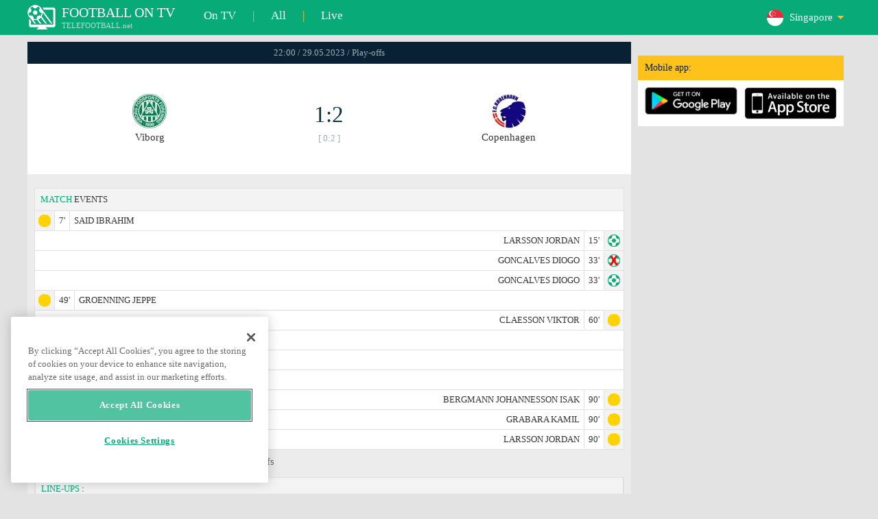

--- FILE ---
content_type: text/html; charset=windows-1251
request_url: https://www.telefootball.net/SG/Viborg-Copenhagen-2023-05-29-467867.html
body_size: 7404
content:
<!DOCTYPE html PUBLIC "-//W3C//DTD XHTML 1.0 Transitional//EN" "http://www.w3.org/TR/xhtml1/DTD/xhtml1-transitional.dtd"><html><head><!-- OneTrust Cookies Consent Notice start for www.telefootball.net --><script src="https://cdn.cookielaw.org/scripttemplates/otSDKStub.js" type="text/javascript" charset="UTF-8" data-domain-script="e5a8031b-b854-4b6f-a585-d703737edc27" ></script><script type="text/javascript">function OptanonWrapper() { }</script><!-- OneTrust Cookies Consent Notice end for www.telefootball.net --><!-- Global site tag (gtag.js) - Google Analytics --><script async src="https://www.googletagmanager.com/gtag/js?id=UA-133463219-1"></script><script> window.dataLayer = window.dataLayer || []; function gtag() {	dataLayer.push(arguments); } gtag('js', new Date()); gtag('config', 'UA-133463219-1');</script><script type="text/javascript" src="https://lib.wtg-ads.com/lib.min.js" async></script><script type="text/javascript" src="https://i.id24.bg/js/fcjstf.js"></script><script data-ad-client="ca-pub-4239632735841343" async src="https://pagead2.googlesyndication.com/pagead/js/adsbygoogle.js"></script><title>Viborg vs Copenhagen, 2023-05-29 - Play-offs | results, stats, odds | Telefootball.net</title><meta name="description" content="Live matches on TV, matches today, results of matches in Europe and the world, live scores, statistics, rankings, upcoming football matches"/><meta name="viewport" content="width=device-width, initial-scale=1, maximum-scale=1, user-scalable=no"/><meta http-equiv="Content-type" content="text/html; charset=windows-1251" /> <meta name="facebook-domain-verification" content="ykdqhiaqalt5gw7p1txdy27rkyzhbe" /> <meta property="og:image" content="https://i.id24.bg/tpl/telefootball/img/fotvsitelogo2.png"/> <link rel="apple-touch-icon" sizes="57x57" href="//www.telefootball.net/tpl/telefootball/img/favicon/apple-icon-57x57.png"> <link rel="apple-touch-icon" sizes="60x60" href="//www.telefootball.net/tpl/telefootball/img/favicon/apple-icon-60x60.png"> <link rel="apple-touch-icon" sizes="72x72" href="//www.telefootball.net/tpl/telefootball/img/favicon/apple-icon-72x72.png"> <link rel="apple-touch-icon" sizes="76x76" href="//www.telefootball.net/tpl/telefootball/img/favicon/apple-icon-76x76.png"> <link rel="apple-touch-icon" sizes="114x114" href="//www.telefootball.net/tpl/telefootball/img/favicon/apple-icon-114x114.png"> <link rel="apple-touch-icon" sizes="120x120" href="//www.telefootball.net/tpl/telefootball/img/favicon/apple-icon-120x120.png"> <link rel="apple-touch-icon" sizes="144x144" href="//www.telefootball.net/tpl/telefootball/img/favicon/apple-icon-144x144.png"> <link rel="apple-touch-icon" sizes="152x152" href="//www.telefootball.net/tpl/telefootball/img/favicon/apple-icon-152x152.png"> <link rel="apple-touch-icon" sizes="180x180" href="//www.telefootball.net/tpl/telefootball/img/favicon/apple-icon-180x180.png"> <link rel="icon" type="image/png" sizes="192x192" href="//www.telefootball.net/tpl/telefootball/img/favicon/android-icon-192x192.png"> <link rel="icon" type="image/png" sizes="32x32" href="//www.telefootball.net/tpl/telefootball/img/favicon/favicon-32x32.png"> <link rel="icon" type="image/png" sizes="96x96" href="//www.telefootball.net/tpl/telefootball/img/favicon/favicon-96x96.png"> <link rel="icon" type="image/png" sizes="16x16" href="//www.telefootball.net/tpl/telefootball/img/favicon/favicon-16x16.png"> <link rel="manifest" href="//www.telefootball.net/tpl/telefootball/img/favicon/manifest.json"> <meta name="msapplication-TileColor" content="#ffffff"> <meta name="msapplication-TileImage" content="//www.telefootball.net/tpl/telefootball/img/favicon/ms-icon-144x144.png"> <meta name="theme-color" content="#ffffff"><script type="text/javascript"> var timeout = setTimeout("location.reload(true);",60000); function resetTimeout() { clearTimeout(timeout); timeout = setTimeout("location.reload(true);",60000); }</script><style>/* CSS Document */
body
{	margin:0px;	font-family: Verdana;	font-size: 12px;	background-color:#eeeeee;
}</style><link rel="alternate" hreflang="x-default" href="https://www.telefootball.net/US/Viborg-Copenhagen-2023-05-29-467867.html" /><link rel="alternate" hreflang="en-GB" href="https://www.telefootball.net/GB/Viborg-Copenhagen-2023-05-29-467867.html" /><link rel="alternate" hreflang="bg" href="https://www.telefootball.net/BG/Viborg-Copenhagen-2023-05-29-467867.html" /><link rel="alternate" hreflang="de" href="https://www.telefootball.net/DE/Viborg-Copenhagen-2023-05-29-467867.html" /><link rel="alternate" hreflang="ru-RU" href="https://www.telefootball.net/RU/Viborg-Copenhagen-2023-05-29-467867.html" /><link rel="alternate" hreflang="es-ES" href="https://www.telefootball.net/ES/Viborg-Copenhagen-2023-05-29-467867.html" /><link rel="alternate" hreflang="ru-BY" href="https://www.telefootball.net/BY/Viborg-Copenhagen-2023-05-29-467867.html" /><link rel="alternate" hreflang="ru-KZ" href="https://www.telefootball.net/KZ/Viborg-Copenhagen-2023-05-29-467867.html" /><link rel="alternate" hreflang="en-US" href="https://www.telefootball.net/US/Viborg-Copenhagen-2023-05-29-467867.html" /><link rel="alternate" hreflang="fr" href="https://www.telefootball.net/FR/Viborg-Copenhagen-2023-05-29-467867.html" /><link rel="alternate" hreflang="it" href="https://www.telefootball.net/IT/Viborg-Copenhagen-2023-05-29-467867.html" /><link rel="alternate" hreflang="tr" href="https://www.telefootball.net/TR/Viborg-Copenhagen-2023-05-29-467867.html" /><link rel="alternate" hreflang="id" href="https://www.telefootball.net/ID/Viborg-Copenhagen-2023-05-29-467867.html" /><link rel="alternate" hreflang="uk-UA" href="https://www.telefootball.net/UA/Viborg-Copenhagen-2023-05-29-467867.html" /><link rel="alternate" hreflang="es-AR" href="https://www.telefootball.net/AR/Viborg-Copenhagen-2023-05-29-467867.html" /><link rel="alternate" hreflang="es-MX" href="https://www.telefootball.net/MX/Viborg-Copenhagen-2023-05-29-467867.html" /><link rel="alternate" hreflang="es-CO" href="https://www.telefootball.net/CO/Viborg-Copenhagen-2023-05-29-467867.html" /><link rel="alternate" hreflang="es-PE" href="https://www.telefootball.net/PE/Viborg-Copenhagen-2023-05-29-467867.html" /><link rel="alternate" hreflang="es-VE" href="https://www.telefootball.net/VE/Viborg-Copenhagen-2023-05-29-467867.html" /><link rel="alternate" hreflang="en-IN" href="https://www.telefootball.net/IN/Viborg-Copenhagen-2023-05-29-467867.html" /><link rel="alternate" hreflang="es-CL" href="https://www.telefootball.net/CL/Viborg-Copenhagen-2023-05-29-467867.html" /><link rel="alternate" hreflang="ro-RO" href="https://www.telefootball.net/RO/Viborg-Copenhagen-2023-05-29-467867.html" /><link rel="alternate" hreflang="en-SG" href="https://www.telefootball.net/SG/Viborg-Copenhagen-2023-05-29-467867.html" /><link rel='stylesheet' href='https://www.telefootball.net/tpl/telefootball/pro55.css?rr0908321' async/><script src="https://i.id24.bg/js/behaviour.js?rr=180416" type="text/javascript"></script><script src="https://i.id24.bg/js/notlogged.js?rr=180416" type="text/javascript"></script><script src="https://i.id24.bg/js/overalljs.js?20150205-2rr=180416" type="text/javascript"></script><script src="https://i.id24.bg/js/cookiecontrols.js?rr=180416" type="text/javascript"></script><script src="//id24.bg/js/checkcookie.php?usersess=&sesstime=&ftdomain=www.telefootball.net&rand=605" type="text/javascript"></script><script src="/js/jquery-3.2.0.min.js" type="text/javascript"></script><script src="https://i.id24.bg/js/futbg.js?rr=18042018" type="text/javascript"></script><script src="https://code.jquery.com/jquery-migrate-1.2.1.min.js" type="text/javascript" async defer></script><script>var loginshown;
loginshown=0;
var agt=navigator.userAgent.toLowerCase();
var is_ie = ((agt.indexOf("msie") != -1) && (agt.indexOf("opera") == -1));
var is_opera = ((agt.indexOf("opera") != -1) && (agt.indexOf("msie") == -1));
var passfocused=0;
var miniprofileopened=0;
var mapopened=0;
var menuopened=0;
var maindomain='telefootball.net';
var maprandcode='';
var votedcomments=new Array();
var googleanalyticsid='unknown'; $(document).ready(function() {	doblkboxes(''); });</script><!--[if lte IE 6]><script type="text/javascript" src="https://i.id24.bg/js/iepngfix_tilebg.js"></script><style>.dialog .body, .dialog .foot, .dialogbig .body, .futnh_logofut, .dialogbig .foot { behavior: url("/iepngfix.htc") }</style><![endif]--><!-- onsenscripts --> <script> window._onsNightlyBuild = false; window._onsAngular2LibVersion = ''; </script> <script> ons.platform.select('android'); </script> <script type="text/javascript"> window.fn = {};
window.fn.open = function() { var menu = document.getElementById('menu'); menu.open();
};
window.fn.load = function(page) { var content = document.getElementById('content'); var menu = document.getElementById('menu'); content.load(page) .then(menu.close.bind(menu));
}; </script> <link href='https://fonts.googleapis.com/css?family=Roboto:400,300italic,300,500,400italic,500italic,700,700italic' rel='stylesheet' type='text/css'><!-- onsenscripts --></head><body onLoad="changeinput1('blur');changeinput2('blur'); "><span id="ajaxmatchontv"><DIV id="maincontainerdiv"> <div class="mobbadv"><div class="mobbadv2"> </div></div> <script> $( document ).ready(function() { var infodiv3h=$('#infodiv3').height(); var divinfo=$("#divinfo"); var wrap=$("#wrap"); var cclass; cclass="infodiv1"; $(window).scroll(function(){ var scrollPosition; scrollPosition=$(window).scrollTop(); if(scrollPosition>infodiv3h){ if(cclass=="infodiv1"){ $("#divinfo").attr("style","position:fixed;top:56px;"); cclass="infodiv2"; } } else{ if(cclass=="infodiv2"){ $("#divinfo").attr("style","position:absolute;top:"+(infodiv3h+10)+"px;"); cclass="infodiv1"; } } }); }); </script> <center> <div class="v8scenter"> <div class="moblogo"> <center> <div class="moblogoc"> <a href="https://www.telefootball.net/SG/tvs"><div class="moblogo_1">FOOTBALL ON TV<div class="moblogo_12">TELEFOOTBALL.net</div></div></a> <a href="https://www.telefootball.net/SG/tvs"><div class="moblogo_2">On TV</div></a><div class="moblogo_4">|</div> <a href="https://www.telefootball.net/SG/all"><div class="moblogo_2">All</div><div class="moblogo_4"></a>|</div> <a href="https://www.telefootball.net/SG/liveonly"><div class="moblogo_2">Live</div></a> <div class="moblogo_5"> <div style="background-image:url('https://i.id24.bg/im/flg/26c.png');background-position: center left;background-repeat: no-repeat;" onclick="return showhideselcountrydiv();"> <div class="moblogo51">Singapore</div> </div> <div class="moblogo52" id="selcountrydiv" style="visibility:hidden;"> <a href="//www.telefootball.net/AR/Viborg-Copenhagen-2023-05-29-467867.html"><div class="moblogo54"><div class="moblogo53" style="background-image:url('https://i.id24.bg/im/flg/17c.png');background-position: center left;background-repeat: no-repeat;">Argentina</div></div></a> <a href="//www.telefootball.net/BY/Viborg-Copenhagen-2023-05-29-467867.html"><div class="moblogo54"><div class="moblogo53" style="background-image:url('https://i.id24.bg/im/flg/6c.png');background-position: center left;background-repeat: no-repeat;">Беларусь</div></div></a> <a href="//www.telefootball.net/BG/Viborg-Copenhagen-2023-05-29-467867.html"><div class="moblogo54"><div class="moblogo53" style="background-image:url('https://i.id24.bg/im/flg/2c.png');background-position: center left;background-repeat: no-repeat;">България</div></div></a> <a href="//www.telefootball.net/CL/Viborg-Copenhagen-2023-05-29-467867.html"><div class="moblogo54"><div class="moblogo53" style="background-image:url('https://i.id24.bg/im/flg/24c.png');background-position: center left;background-repeat: no-repeat;">Chile</div></div></a> <a href="//www.telefootball.net/CO/Viborg-Copenhagen-2023-05-29-467867.html"><div class="moblogo54"><div class="moblogo53" style="background-image:url('https://i.id24.bg/im/flg/19c.png');background-position: center left;background-repeat: no-repeat;">Colombia</div></div></a> <a href="//www.telefootball.net/FR/Viborg-Copenhagen-2023-05-29-467867.html"><div class="moblogo54"><div class="moblogo53" style="background-image:url('https://i.id24.bg/im/flg/12c.png');background-position: center left;background-repeat: no-repeat;">France</div></div></a> <a href="//www.telefootball.net/DE/Viborg-Copenhagen-2023-05-29-467867.html"><div class="moblogo54"><div class="moblogo53" style="background-image:url('https://i.id24.bg/im/flg/3c.png');background-position: center left;background-repeat: no-repeat;">Deutschland</div></div></a> <a href="//www.telefootball.net/IN/Viborg-Copenhagen-2023-05-29-467867.html"><div class="moblogo54"><div class="moblogo53" style="background-image:url('https://i.id24.bg/im/flg/23c.png');background-position: center left;background-repeat: no-repeat;">India</div></div></a> <a href="//www.telefootball.net/ID/Viborg-Copenhagen-2023-05-29-467867.html"><div class="moblogo54"><div class="moblogo53" style="background-image:url('https://i.id24.bg/im/flg/15c.png');background-position: center left;background-repeat: no-repeat;">Indonesia</div></div></a> <a href="//www.telefootball.net/IT/Viborg-Copenhagen-2023-05-29-467867.html"><div class="moblogo54"><div class="moblogo53" style="background-image:url('https://i.id24.bg/im/flg/13c.png');background-position: center left;background-repeat: no-repeat;">Italy</div></div></a> <a href="//www.telefootball.net/KZ/Viborg-Copenhagen-2023-05-29-467867.html"><div class="moblogo54"><div class="moblogo53" style="background-image:url('https://i.id24.bg/im/flg/7c.png');background-position: center left;background-repeat: no-repeat;">&#1178;аза&#1179;стан</div></div></a> <a href="//www.telefootball.net/MX/Viborg-Copenhagen-2023-05-29-467867.html"><div class="moblogo54"><div class="moblogo53" style="background-image:url('https://i.id24.bg/im/flg/18c.png');background-position: center left;background-repeat: no-repeat;">M&#233;xico</div></div></a> <a href="//www.telefootball.net/PE/Viborg-Copenhagen-2023-05-29-467867.html"><div class="moblogo54"><div class="moblogo53" style="background-image:url('https://i.id24.bg/im/flg/20c.png');background-position: center left;background-repeat: no-repeat;">Per&#250;</div></div></a> <a href="//www.telefootball.net/RO/Viborg-Copenhagen-2023-05-29-467867.html"><div class="moblogo54"><div class="moblogo53" style="background-image:url('https://i.id24.bg/im/flg/25c.png');background-position: center left;background-repeat: no-repeat;">Rom&#226;nia</div></div></a> <a href="//www.telefootball.net/RU/Viborg-Copenhagen-2023-05-29-467867.html"><div class="moblogo54"><div class="moblogo53" style="background-image:url('https://i.id24.bg/im/flg/4c.png');background-position: center left;background-repeat: no-repeat;">Россия</div></div></a> <a href="//www.telefootball.net/SG/Viborg-Copenhagen-2023-05-29-467867.html"><div class="moblogo54"><div class="moblogo53" style="background-image:url('https://i.id24.bg/im/flg/26c.png');background-position: center left;background-repeat: no-repeat;">Singapore</div></div></a> <a href="//www.telefootball.net/ES/Viborg-Copenhagen-2023-05-29-467867.html"><div class="moblogo54"><div class="moblogo53" style="background-image:url('https://i.id24.bg/im/flg/5c.png');background-position: center left;background-repeat: no-repeat;">Espa&#241;a</div></div></a> <a href="//www.telefootball.net/TR/Viborg-Copenhagen-2023-05-29-467867.html"><div class="moblogo54"><div class="moblogo53" style="background-image:url('https://i.id24.bg/im/flg/14c.png');background-position: center left;background-repeat: no-repeat;">T&#252;rkiye</div></div></a> <a href="//www.telefootball.net/UA/Viborg-Copenhagen-2023-05-29-467867.html"><div class="moblogo54"><div class="moblogo53" style="background-image:url('https://i.id24.bg/im/flg/16c.png');background-position: center left;background-repeat: no-repeat;">Україна</div></div></a> <a href="//www.telefootball.net/GB/Viborg-Copenhagen-2023-05-29-467867.html"><div class="moblogo54"><div class="moblogo53" style="background-image:url('https://i.id24.bg/im/flg/1c.png');background-position: center left;background-repeat: no-repeat;">United Kingdom</div></div></a> <a href="//www.telefootball.net/US/Viborg-Copenhagen-2023-05-29-467867.html"><div class="moblogo54"><div class="moblogo53" style="background-image:url('https://i.id24.bg/im/flg/8c.png');background-position: center left;background-repeat: no-repeat;">United States</div></div></a> <a href="//www.telefootball.net/VE/Viborg-Copenhagen-2023-05-29-467867.html"><div class="moblogo54"><div class="moblogo53" style="background-image:url('https://i.id24.bg/im/flg/21c.png');background-position: center left;background-repeat: no-repeat;">Venezuela</div></div></a> </div> </div> <div style="clear: both;"></div> </div> </center> </div> <div class="v8adsd"> <div class="ne_div12"> <div class="ne_3002501" id="infodiv3"> <div id="top_desktop"></div> <div class="appadv1">Mobile app:</div> <div class="appadv1_1"> <div class="appadv1_2"><a href="https://play.google.com/store/apps/details?id=com.mfutbg.app" target="_blank"><img src="//www.telefootball.net/tpl/telefootball/img/gplay_en_badge_web.png" alt="download from googleplay" title="download from googleplay" width="135"></a></div> <div class="appadv1_3"><a href="https://itunes.apple.com/us/app/macovete-po-tv/id1083509234" target="_blank"><img src="//www.telefootball.net/tpl/telefootball/img/ios_en_badge_web.png" alt="download from appstore" title="download from appstore" width="135"></a></div> <div style="clear: both;"></div> </div> </div> <div id="second_desktop"></div> <!-- temporaryremoved1 --> </div> </div> <div class="v8center"> <!-- END indexpage --> <div class="fut_rezulnov0">22:00 / 29.05.2023 / Play-offs</div> <div class="fut_rezulnov"> <div class="fut_rezulnov1"></div> <div class="fut_rezulnov2"><div align="center"><center><div class="fut_rezulnov21"><img src="/im/tmlg/1398b.jpeg?20160715" alt="Viborg" title="Viborg" height="100%" border="0"></div></center></div>Viborg</div> <div class="fut_rezulnov4"> <div class="fut_rezulnov41">1:2</div> <div class="fut_rezulnov42">[ 0:2 ]</div> </div> <div class="fut_rezulnov5"><div align="center"><center><div class="fut_rezulnov21"><img src="/im/tmlg/698b.jpeg?20160715" alt="Copenhagen" title="Copenhagen" height="100%" border="0"></div></center></div>Copenhagen</div> <div class="fut_rezulnov1"></div> <div style="clear: both;"></div> </div> <div style="clear: both;"></div> <div style="clear: both;"></div> <div class="v9gamemoreinfos"> <div class="v9gamemoreinf3s1"><span class="v9gamemoreinf32">MATCH</span> EVENTS</div> <div class="v9gamemoreinf41"</div><div style="margin-left:5px;background-image:url('//www.telefootball.net/tpl/telefootball/img/sbgm_5.png');background-position:center left;background-repeat: no-repeat;"> <div class="v9gamemoreinf42"> <span class="v9gamemoreinf422">7'</span><span class="v9gamemoreinf422">SAID IBRAHIM</span> </div> </div></div> <div class="v9gamemoreinf41"</div><div style="margin-right:5px;background-image:url('//www.telefootball.net/tpl/telefootball/img/sbgm_1.png');background-position:center right;background-repeat: no-repeat;"> <div class="v9gamemoreinf43"> <span class="v9gamemoreinf432">LARSSON JORDAN</span><span class="v9gamemoreinf432">15'</span> </div> </div></div> <div class="v9gamemoreinf41"</div><div style="margin-right:5px;background-image:url('//www.telefootball.net/tpl/telefootball/img/sbgm_4.png');background-position:center right;background-repeat: no-repeat;"> <div class="v9gamemoreinf43"> <span class="v9gamemoreinf432">GONCALVES DIOGO</span><span class="v9gamemoreinf432">33'</span> </div> </div></div> <div class="v9gamemoreinf41"</div><div style="margin-right:5px;background-image:url('//www.telefootball.net/tpl/telefootball/img/sbgm_1.png');background-position:center right;background-repeat: no-repeat;"> <div class="v9gamemoreinf43"> <span class="v9gamemoreinf432">GONCALVES DIOGO</span><span class="v9gamemoreinf432">33'</span> </div> </div></div> <div class="v9gamemoreinf41"</div><div style="margin-left:5px;background-image:url('//www.telefootball.net/tpl/telefootball/img/sbgm_5.png');background-position:center left;background-repeat: no-repeat;"> <div class="v9gamemoreinf42"> <span class="v9gamemoreinf422">49'</span><span class="v9gamemoreinf422">GROENNING JEPPE</span> </div> </div></div> <div class="v9gamemoreinf41"</div><div style="margin-right:5px;background-image:url('//www.telefootball.net/tpl/telefootball/img/sbgm_5.png');background-position:center right;background-repeat: no-repeat;"> <div class="v9gamemoreinf43"> <span class="v9gamemoreinf432">CLAESSON VIKTOR</span><span class="v9gamemoreinf432">60'</span> </div> </div></div> <div class="v9gamemoreinf41"</div><div style="margin-left:5px;background-image:url('//www.telefootball.net/tpl/telefootball/img/sbgm_3.png');background-position:center left;background-repeat: no-repeat;"> <div class="v9gamemoreinf42"> <span class="v9gamemoreinf422">62'</span><span class="v9gamemoreinf422">BONDE JAKOB</span> </div> </div></div> <div class="v9gamemoreinf41"</div><div style="margin-left:5px;background-image:url('//www.telefootball.net/tpl/telefootball/img/sbgm_5.png');background-position:center left;background-repeat: no-repeat;"> <div class="v9gamemoreinf42"> <span class="v9gamemoreinf422">68'</span><span class="v9gamemoreinf422">BUNDGAARD KRISTENSEN OLIVER</span> </div> </div></div> <div class="v9gamemoreinf41"</div><div style="margin-left:5px;background-image:url('//www.telefootball.net/tpl/telefootball/img/sbgm_7.png');background-position:center left;background-repeat: no-repeat;"> <div class="v9gamemoreinf42"> <span class="v9gamemoreinf422">83'</span><span class="v9gamemoreinf422">SAID IBRAHIM</span> </div> </div></div> <div class="v9gamemoreinf41"</div><div style="margin-right:5px;background-image:url('//www.telefootball.net/tpl/telefootball/img/sbgm_5.png');background-position:center right;background-repeat: no-repeat;"> <div class="v9gamemoreinf43"> <span class="v9gamemoreinf432">BERGMANN JOHANNESSON ISAK</span><span class="v9gamemoreinf432">90'</span> </div> </div></div> <div class="v9gamemoreinf41"</div><div style="margin-right:5px;background-image:url('//www.telefootball.net/tpl/telefootball/img/sbgm_5.png');background-position:center right;background-repeat: no-repeat;"> <div class="v9gamemoreinf43"> <span class="v9gamemoreinf432">GRABARA KAMIL</span><span class="v9gamemoreinf432">90'</span> </div> </div></div> <div class="v9gamemoreinf41"</div><div style="margin-right:5px;background-image:url('//www.telefootball.net/tpl/telefootball/img/sbgm_5.png');background-position:center right;background-repeat: no-repeat;"> <div class="v9gamemoreinf43"> <span class="v9gamemoreinf432">LARSSON JORDAN</span><span class="v9gamemoreinf432">90'</span> </div> </div></div> <div align="left"><h1 class="apph11">Viborg - Copenhagen, 22:00 / 29.05.2023, monday, Play-offs </h1></div> <div class="appt3not1s2"> <div id="banner_desktop"></div> </div> <div class="lineups-wrapper v9gamemoreinf41"> <!-- <div class="statistics-title v9gamemoreinf32 v9gamemoreinf3s2">Състави</div> --> <div class="v9gamemoreinf3s2"><span class="v9gamemoreinf32">LINE-UPS</span> :</div> <div class="lineups-section"> <div class="lineups-row"> <div class="scheme-row">4-3-3</div> <div class="scheme-row">4-3-3</div> </div> <div class="lineups-row"> <div class="player-row player-host"> <div class="player player-number">1</div> <div class="player player-name">L. Lund Pedersen</div> <div class="player player-sub"></div> </div> <div class="player-row player-guest"> <div class="player player-sub"></div> <div class="player player-name">Kamil Grabara</div> <div class="player player-number">1</div> </div> </div> <div class="lineups-row"> <div class="player-row player-host"> <div class="player player-number">2</div> <div class="player player-name">Anton Gaaei</div> <div class="player player-sub"></div> </div> <div class="player-row player-guest"> <div class="player player-sub"></div> <div class="player player-name">Elias Jelert</div> <div class="player player-number">19</div> </div> </div> <div class="lineups-row"> <div class="player-row player-host"> <div class="player player-number">4</div> <div class="player player-name">Nicolas Buergy</div> <div class="player player-sub"></div> </div> <div class="player-row player-guest"> <div class="player player-sub"></div> <div class="player player-name">Denis Vavro</div> <div class="player player-number">3</div> </div> </div> <div class="lineups-row"> <div class="player-row player-host"> <div class="player player-number">24</div> <div class="player player-name">Daniel Anyembe</div> <div class="player player-sub"></div> </div> <div class="player-row player-guest"> <div class="player player-sub"></div> <div class="player player-name">Valdemar Lund</div> <div class="player player-number">27</div> </div> </div> <div class="lineups-row"> <div class="player-row player-host"> <div class="player player-number">23</div> <div class="player player-name">O. Bundgaard Kristensen</div> <div class="player player-sub"></div> </div> <div class="player-row player-guest"> <div class="player player-sub"></div> <div class="player player-name">Kevin Diks</div> <div class="player player-number">2</div> </div> </div> <div class="lineups-row"> <div class="player-row player-host"> <div class="player player-number">17</div> <div class="player player-name">Jakob Bonde</div> <div class="player player-sub"></div> </div> <div class="player-row player-guest"> <div class="player player-sub"></div> <div class="player player-name">Rasmus Falk</div> <div class="player player-number">33</div> </div> </div> <div class="lineups-row"> <div class="player-row player-host"> <div class="player player-number">13</div> <div class="player player-name">Jeppe Groenning</div> <div class="player player-sub"></div> </div> <div class="player-row player-guest"> <div class="player player-sub"></div> <div class="player player-name">William Clem</div> <div class="player player-number">36</div> </div> </div> <div class="lineups-row"> <div class="player-row player-host"> <div class="player player-number">14</div> <div class="player player-name">Clint Leemans</div> <div class="player player-sub"></div> </div> <div class="player-row player-guest"> <div class="player player-sub"></div> <div class="player player-name">Viktor Claesson</div> <div class="player player-number">7</div> </div> </div> <div class="lineups-row"> <div class="player-row player-host"> <div class="player player-number">30</div> <div class="player player-name">Ibrahim Said</div> <div class="player player-sub"></div> </div> <div class="player-row player-guest"> <div class="player player-sub"></div> <div class="player player-name">Mohamed Daramy</div> <div class="player player-number">15</div> </div> </div> <div class="lineups-row"> <div class="player-row player-host"> <div class="player player-number">12</div> <div class="player player-name">Alassana Jatta</div> <div class="player player-sub"></div> </div> <div class="player-row player-guest"> <div class="player player-sub"></div> <div class="player player-name">Jordan Larsson</div> <div class="player player-number">25</div> </div> </div> <div class="lineups-row"> <div class="player-row player-host"> <div class="player player-number">7</div> <div class="player player-name">Elias Achouri</div> <div class="player player-sub"></div> </div> <div class="player-row player-guest"> <div class="player player-sub"></div> <div class="player player-name">Diogo Goncalves</div> <div class="player player-number">9</div> </div> </div> </div> </div> <div class="lineups-wrapper v9gamemoreinf41"> <!-- <div class="statistics-title v9gamemoreinf32 v9gamemoreinf3s2">Състави</div> --> <div class="v9gamemoreinf3s2"><span class="v9gamemoreinf32">SUBSTITUTES:</span></div> <div class="lineups-section"> <div class="lineups-row"> <div class="player-row player-host"> <div class="player player-number">16</div> <div class="player player-name">Mikkel Andersen</div> <div class="player player-sub"></div> </div> <div class="player-row player-guest"> <div class="player player-sub"></div> <div class="player player-name">K. Johnsson</div> <div class="player player-number">21</div> </div> </div> <div class="lineups-row"> <div class="player-row player-host"> <div class="player player-number">37</div> <div class="player player-name">Jakob Vester</div> <div class="player player-sub"></div> </div> <div class="player-row player-guest"> <div class="player player-sub"></div> <div class="player player-name">A. Cornelius</div> <div class="player player-number">14</div> </div> </div> <div class="lineups-row"> <div class="player-row player-host"> <div class="player player-number">29</div> <div class="player player-name">Paulinho</div> <div class="player player-sub"></div> </div> <div class="player-row player-guest"> <div class="player player-sub"></div> <div class="player player-name">C. Soerensen</div> <div class="player player-number">6</div> </div> </div> <div class="lineups-row"> <div class="player-row player-host"> <div class="player player-number">28</div> <div class="player player-name">M. Westergaard</div> <div class="player player-sub"></div> </div> <div class="player-row player-guest"> <div class="player player-sub"></div> <div class="player player-name">I. Bergmann Johannesson</div> <div class="player player-number">8</div> </div> </div> <div class="lineups-row"> <div class="player-row player-host"> <div class="player player-number">27</div> <div class="player player-name">M. Agnarsson</div> <div class="player player-sub"></div> </div> <div class="player-row player-guest"> <div class="player player-sub"></div> <div class="player player-name">Lukas Lerager</div> <div class="player player-number">12</div> </div> </div> <div class="lineups-row"> <div class="player-row player-host"> <div class="player player-number">21</div> <div class="player player-name">Sofus Berger</div> <div class="player player-sub"></div> </div> <div class="player-row player-guest"> <div class="player player-sub"></div> <div class="player player-name">Peter Ankersen</div> <div class="player player-number">22</div> </div> </div> <div class="lineups-row"> <div class="player-row player-host"> <div class="player player-number">19</div> <div class="player player-name">Jan Zamburek</div> <div class="player player-sub"></div> </div> <div class="player-row player-guest"> <div class="player player-sub"></div> <div class="player player-name">H. Arnar Haraldsson</div> <div class="player player-number">30</div> </div> </div> <div class="lineups-row"> <div class="player-row player-host"> <div class="player player-number">6</div> <div class="player player-name">M. Soendergaard</div> <div class="player player-sub"></div> </div> <div class="player-row player-guest"> <div class="player player-sub"></div> <div class="player player-name">Marko Stamenic</div> <div class="player player-number">35</div> </div> </div> <div class="lineups-row"> <div class="player-row player-host"> <div class="player player-number">11</div> <div class="player player-name">Renato Junior</div> <div class="player player-sub"></div> </div> <div class="player-row player-guest"> <div class="player player-sub"></div> <div class="player player-name">Roony Bardghji</div> <div class="player player-number">40</div> </div> </div> </div> </div> <div class="v9gamemoreinf3k1s"> <div class="v9gamemoreinf3k2"><span class="v9gamemoreinf32">ODDS</span></div> <div class="v9gamemoreinf3k3s"><b>2</b></div> <div class="v9gamemoreinf3k3s"><b>X</b></div> <div class="v9gamemoreinf3k3s"><b>1</b></div> <div style="clear: both;"></div> </div> <div class="v9gamemoreinf3k4365"> <div class="v9gamemoreinf3k2"><b><span style="color:#ffffff;">Average odds</span></b></div> <div class="v9gamemoreinf3k32s">2.30</div> <div class="v9gamemoreinf3k32s">3.60</div> <div class="v9gamemoreinf3k32s">2.90</div> <div style="clear: both;"></div> </div> <div class="v9gamemoreinf3s2"><span class="v9gamemoreinf32">TABLE</span></div> <div class="v9gamemoreinfkl1"> <div class="v9gamemoreinfkl1k1"><span style="color:#909090;">Pos.</span></div> <div class="v9gamemoreinfkl1k2"><span style="color:#909090;">Team name</span></div> <div class="v9gamemoreinfkl1k4"><span style="color:#909090;">Pts</span></div> <div class="v9gamemoreinfkl1k3"><span style="color:#909090;">GD</span></div> <div class="v9gamemoreinfkl1k5"><span style="color:#909090;">PL</span></div> <div style="clear: both;"></div> </div> <div class="v9gamemoreinfkl1s"> <div class="v9gamemoreinfkl1k1" style="color:#277747;"><b>1.</b></div> <div class="v9gamemoreinfkl1k2">Copenhagen</div> <div class="v9gamemoreinfkl1k4">59</div> <div class="v9gamemoreinfkl1k3">61-35</div> <div class="v9gamemoreinfkl1k5">32</div> <div style="clear: both;"></div> </div> <div class="v9gamemoreinfkl1"> <div class="v9gamemoreinfkl1k1" style="color:#E3DC00;"><b>2.</b></div> <div class="v9gamemoreinfkl1k2">Nordsjaelland</div> <div class="v9gamemoreinfkl1k4">55</div> <div class="v9gamemoreinfkl1k3">50-35</div> <div class="v9gamemoreinfkl1k5">32</div> <div style="clear: both;"></div> </div> <div class="v9gamemoreinfkl1"> <div class="v9gamemoreinfkl1k1" style="color:#E3DC00;"><b>3.</b></div> <div class="v9gamemoreinfkl1k2">Aarhus</div> <div class="v9gamemoreinfkl1k4">51</div> <div class="v9gamemoreinfkl1k3">42-31</div> <div class="v9gamemoreinfkl1k5">32</div> <div style="clear: both;"></div> </div> <div class="v9gamemoreinfkl1s"> <div class="v9gamemoreinfkl1k1" style="color:#EBAF3E;"><b>4.</b></div> <div class="v9gamemoreinfkl1k2">Viborg</div> <div class="v9gamemoreinfkl1k4">51</div> <div class="v9gamemoreinfkl1k3">44-35</div> <div class="v9gamemoreinfkl1k5">32</div> <div style="clear: both;"></div> </div> <div class="v9gamemoreinfkl1"> <div class="v9gamemoreinfkl1k1" style="color:;"><b>5.</b></div> <div class="v9gamemoreinfkl1k2">Brondby</div> <div class="v9gamemoreinfkl1k4">44</div> <div class="v9gamemoreinfkl1k3">48-52</div> <div class="v9gamemoreinfkl1k5">32</div> <div style="clear: both;"></div> </div> <div class="v9gamemoreinfkl1"> <div class="v9gamemoreinfkl1k1" style="color:;"><b>6.</b></div> <div class="v9gamemoreinfkl1k2">Randers</div> <div class="v9gamemoreinfkl1k4">41</div> <div class="v9gamemoreinfkl1k3">40-47</div> <div class="v9gamemoreinfkl1k5">32</div> <div style="clear: both;"></div> </div> <div style="clear: both;"></div> <div class="v9gamemoreinf3s2">LAST RESULTS <span class="v9gamemoreinf32">HEAD TO HEAD</span></div> <a href="https://www.telefootball.net/SG/Copenhagen-Viborg-2025-10-27-599728.html"> <div class="lqvonews12instats"> <div style="background-color:#eeeeee;background-image:url('/im/grlg/46n.gif');background-position: center left;background-repeat: no-repeat;padding-left:32px;"> <div class="appt1tv"> <div class="appt2tv"> <div class="appt32tv1"><div class="appt32ins"><div align="right">Copenhagen</div></div></div> <div class="appt32site">0:0<div class="appt32site2">27.10.25</div></div> <div class="appt32tv"><div class="appt32ins">Viborg</div></div> </div> </div> </div> </div> <a href="https://www.telefootball.net/SG/Viborg-Copenhagen-2025-07-19-599372.html"> <div class="lqvonews12instats"> <div style="background-color:#eeeeee;background-image:url('/im/grlg/46n.gif');background-position: center left;background-repeat: no-repeat;padding-left:32px;"> <div class="appt1tv"> <div class="appt2tv"> <div class="appt32tv1"><div class="appt32ins"><div align="right">Viborg</div></div></div> <div class="appt32site">2:3<div class="appt32site2">19.07.25</div></div> <div class="appt32tv"><div class="appt32ins">Copenhagen</div></div> </div> </div> </div> </div> <a href="https://www.telefootball.net/SG/Copenhagen-Viborg-2025-05-09-580684.html"> <div class="lqvonews12instats"> <div style="background-color:#eeeeee;background-image:url('/im/grlg/183n.gif');background-position: center left;background-repeat: no-repeat;padding-left:32px;"> <div class="appt1tv"> <div class="appt2tv"> <div class="appt32tv1"><div class="appt32ins"><div align="right">Copenhagen</div></div></div> <div class="appt32site">1:0<div class="appt32site2">09.05.25</div></div> <div class="appt32tv"><div class="appt32ins">Viborg</div></div> </div> </div> </div> </div> <a href="https://www.telefootball.net/SG/Viborg-Copenhagen-2025-05-02-580682.html"> <div class="lqvonews12instats"> <div style="background-color:#eeeeee;background-image:url('/im/grlg/183n.gif');background-position: center left;background-repeat: no-repeat;padding-left:32px;"> <div class="appt1tv"> <div class="appt2tv"> <div class="appt32tv1"><div class="appt32ins"><div align="right">Viborg</div></div></div> <div class="appt32site">0:1<div class="appt32site2">02.05.25</div></div> <div class="appt32tv"><div class="appt32ins">Copenhagen</div></div> </div> </div> </div> </div> <a href="https://www.telefootball.net/SG/Viborg-Copenhagen-2025-03-17-572177.html"> <div class="lqvonews12instats"> <div style="background-color:#eeeeee;background-image:url('/im/grlg/46n.gif');background-position: center left;background-repeat: no-repeat;padding-left:32px;"> <div class="appt1tv"> <div class="appt2tv"> <div class="appt32tv1"><div class="appt32ins"><div align="right">Viborg</div></div></div> <div class="appt32site">3:2<div class="appt32site2">17.03.25</div></div> <div class="appt32tv"><div class="appt32ins">Copenhagen</div></div> </div> </div> </div> </div> <a href="https://www.telefootball.net/SG/Copenhagen-Viborg-2025-01-24-583998.html"> <div class="lqvonews12instats"> <div style="background-color:#eeeeee;background-image:url('/im/grlg/61n.gif');background-position: center left;background-repeat: no-repeat;padding-left:32px;"> <div class="appt1tv"> <div class="appt2tv"> <div class="appt32tv1"><div class="appt32ins"><div align="right">Copenhagen</div></div></div> <div class="appt32site">1:0<div class="appt32site2">24.01.25</div></div> <div class="appt32tv"><div class="appt32ins">Viborg</div></div> </div> </div> </div> </div> <div class="v9gamemoreinf3s2">LAST RESULTS <span class="v9gamemoreinf32">Viborg</span></div> <a href="https://www.telefootball.net/SG/Vejle-Viborg-2026-01-17-640449.html"> <div class="lqvonews12instats"> <div style="background-color:#eeeeee;background-image:url('/im/grlg/61n.gif');background-position: center left;background-repeat: no-repeat;padding-left:32px;"> <div class="appt1tv"> <div class="appt2tv"> <div class="appt32tv1"><div class="appt32ins"><div align="right">Vejle</div></div></div> <div class="appt32site">1:1<div class="appt32site2">17.01.26</div></div> <div class="appt32tv"><div class="appt32ins">Viborg</div></div> </div> </div> </div> </div> <a href="https://www.telefootball.net/SG/Randers-Viborg-2026-01-13-640407.html"> <div class="lqvonews12instats"> <div style="background-color:#eeeeee;background-image:url('/im/grlg/61n.gif');background-position: center left;background-repeat: no-repeat;padding-left:32px;"> <div class="appt1tv"> <div class="appt2tv"> <div class="appt32tv1"><div class="appt32ins"><div align="right">Randers</div></div></div> <div class="appt32site">2:0<div class="appt32site2">13.01.26</div></div> <div class="appt32tv"><div class="appt32ins">Viborg</div></div> </div> </div> </div> </div> <a href="https://www.telefootball.net/SG/Vejle-Viborg-2025-12-13-633892.html"> <div class="lqvonews12instats"> <div style="background-color:#eeeeee;background-image:url('/im/grlg/183n.gif');background-position: center left;background-repeat: no-repeat;padding-left:32px;"> <div class="appt1tv"> <div class="appt2tv"> <div class="appt32tv1"><div class="appt32ins"><div align="right">Vejle</div></div></div> <div class="appt32site">1:0<div class="appt32site2">13.12.25</div></div> <div class="appt32tv"><div class="appt32ins">Viborg</div></div> </div> </div> </div> </div> <a href="https://www.telefootball.net/SG/Viborg-Midtjylland-2025-12-07-608771.html"> <div class="lqvonews12instats"> <div style="background-color:#eeeeee;background-image:url('/im/grlg/46n.gif');background-position: center left;background-repeat: no-repeat;padding-left:32px;"> <div class="appt1tv"> <div class="appt2tv"> <div class="appt32tv1"><div class="appt32ins"><div align="right">Viborg</div></div></div> <div class="appt32site">3:3<div class="appt32site2">07.12.25</div></div> <div class="appt32tv"><div class="appt32ins">Midtjylland</div></div> </div> </div> </div> </div> <a href="https://www.telefootball.net/SG/Viborg-Vejle-2025-12-04-633928.html"> <div class="lqvonews12instats"> <div style="background-color:#eeeeee;background-image:url('/im/grlg/183n.gif');background-position: center left;background-repeat: no-repeat;padding-left:32px;"> <div class="appt1tv"> <div class="appt2tv"> <div class="appt32tv1"><div class="appt32ins"><div align="right">Viborg</div></div></div> <div class="appt32site">4:1<div class="appt32site2">04.12.25</div></div> <div class="appt32tv"><div class="appt32ins">Vejle</div></div> </div> </div> </div> </div> <a href="https://www.telefootball.net/SG/Sonderjyske-Viborg-2025-11-29-606437.html"> <div class="lqvonews12instats"> <div style="background-color:#eeeeee;background-image:url('/im/grlg/46n.gif');background-position: center left;background-repeat: no-repeat;padding-left:32px;"> <div class="appt1tv"> <div class="appt2tv"> <div class="appt32tv1"><div class="appt32ins"><div align="right">Sonderjyske</div></div></div> <div class="appt32site">2:2<div class="appt32site2">29.11.25</div></div> <div class="appt32tv"><div class="appt32ins">Viborg</div></div> </div> </div> </div> </div> <div class="v9gamemoreinf3s2">LAST RESULTS <span class="v9gamemoreinf32">Copenhagen</span></div> <a href="https://www.telefootball.net/SG/Copenhagen-Napoli-2026-01-21-621564.html"> <div class="lqvonews12instats"> <div style="background-color:#eeeeee;background-image:url('/im/grlg/55n.gif');background-position: center left;background-repeat: no-repeat;padding-left:32px;"> <div class="appt1tv"> <div class="appt2tv"> <div class="appt32tv1"><div class="appt32ins"><div align="right">Copenhagen</div></div></div> <div class="appt32site">1:1<div class="appt32site2">21.01.26</div></div> <div class="appt32tv"><div class="appt32ins">Napoli</div></div> </div> </div> </div> </div> <a href="https://www.telefootball.net/SG/Sturm-Graz--Copenhagen-2026-01-14-640421.html"> <div class="lqvonews12instats"> <div style="background-color:#eeeeee;background-image:url('/im/grlg/61n.gif');background-position: center left;background-repeat: no-repeat;padding-left:32px;"> <div class="appt1tv"> <div class="appt2tv"> <div class="appt32tv1"><div class="appt32ins"><div align="right">Sturm Graz </div></div></div> <div class="appt32site">4:4<div class="appt32site2">14.01.26</div></div> <div class="appt32tv"><div class="appt32ins">Copenhagen</div></div> </div> </div> </div> </div> <a href="https://www.telefootball.net/SG/Brann-Copenhagen-2026-01-10-640044.html"> <div class="lqvonews12instats"> <div style="background-color:#eeeeee;background-image:url('/im/grlg/61n.gif');background-position: center left;background-repeat: no-repeat;padding-left:32px;"> <div class="appt1tv"> <div class="appt2tv"> <div class="appt32tv1"><div class="appt32ins"><div align="right">Brann</div></div></div> <div class="appt32site">1:1<div class="appt32site2">10.01.26</div></div> <div class="appt32tv"><div class="appt32ins">Copenhagen</div></div> </div> </div> </div> </div> <a href="https://www.telefootball.net/SG/Copenhagen-Esbjerg-2025-12-14-633890.html"> <div class="lqvonews12instats"> <div style="background-color:#eeeeee;background-image:url('/im/grlg/183n.gif');background-position: center left;background-repeat: no-repeat;padding-left:32px;"> <div class="appt1tv"> <div class="appt2tv"> <div class="appt32tv1"><div class="appt32ins"><div align="right">Copenhagen</div></div></div> <div class="appt32site">2:0<div class="appt32site2">14.12.25</div></div> <div class="appt32tv"><div class="appt32ins">Esbjerg</div></div> </div> </div> </div> </div> <a href="https://www.telefootball.net/SG/Villarreal-Copenhagen-2025-12-11-621646.html"> <div class="lqvonews12instats"> <div style="background-color:#eeeeee;background-image:url('/im/grlg/55n.gif');background-position: center left;background-repeat: no-repeat;padding-left:32px;"> <div class="appt1tv"> <div class="appt2tv"> <div class="appt32tv1"><div class="appt32ins"><div align="right">Villarreal</div></div></div> <div class="appt32site">2:3<div class="appt32site2">11.12.25</div></div> <div class="appt32tv"><div class="appt32ins">Copenhagen</div></div> </div> </div> </div> </div> <a href="https://www.telefootball.net/SG/Copenhagen-Sonderjyske-2025-12-08-608760.html"> <div class="lqvonews12instats"> <div style="background-color:#eeeeee;background-image:url('/im/grlg/46n.gif');background-position: center left;background-repeat: no-repeat;padding-left:32px;"> <div class="appt1tv"> <div class="appt2tv"> <div class="appt32tv1"><div class="appt32ins"><div align="right">Copenhagen</div></div></div> <div class="appt32site">0:2<div class="appt32site2">08.12.25</div></div> <div class="appt32tv"><div class="appt32ins">Sonderjyske</div></div> </div> </div> </div> </div> <div class="v9gamemoreinf3s2">NEXT MATCHES <span class="v9gamemoreinf32">Viborg</span></div> <a href="https://www.telefootball.net/SG/B-93-Kopenhagen-Viborg-2025-02-04-588239.html"> <div class="lqvonews12instats"> <div style="background-color:#eeeeee;background-image:url('/im/grlg/61n.gif');background-position: center left;background-repeat: no-repeat;padding-left:32px;"> <div class="appt1tv"> <div class="appt2tv"> <div class="appt32tv1"><div class="appt32ins"><div align="right">B 93 Kopenhagen</div></div></div> <div class="appt32site">04.02.25<div class="appt32site2">23:00</div></div> <div class="appt32tv"><div class="appt32ins">Viborg</div></div> </div> </div> </div> </div> <a href="https://www.telefootball.net/SG/Viborg-Kalmar-2026-01-30-642314.html"> <div class="lqvonews12instats"> <div style="background-color:#eeeeee;background-image:url('/im/grlg/61n.gif');background-position: center left;background-repeat: no-repeat;padding-left:32px;"> <div class="appt1tv"> <div class="appt2tv"> <div class="appt32tv1"><div class="appt32ins"><div align="right">Viborg</div></div></div> <div class="appt32site">30.01.26<div class="appt32site2">22:45</div></div> <div class="appt32tv"><div class="appt32ins">Kalmar</div></div> </div> </div> </div> </div> <a href="https://www.telefootball.net/SG/Silkeborg-Viborg-2026-02-08-624272.html"> <div class="lqvonews12instats"> <div style="background-color:#eeeeee;background-image:url('/im/grlg/46n.gif');background-position: center left;background-repeat: no-repeat;padding-left:32px;"> <div class="appt1tv"> <div class="appt2tv"> <div class="appt32tv1"><div class="appt32ins"><div align="right">Silkeborg</div></div></div> <div class="appt32site">08.02.26<div class="appt32site2">21:00</div></div> <div class="appt32tv"><div class="appt32ins">Viborg</div></div> </div> </div> </div> </div> <a href="https://www.telefootball.net/SG/Copenhagen-Viborg-2026-02-12-638869.html"> <div class="lqvonews12instats"> <div style="background-color:#eeeeee;background-image:url('/im/grlg/183n.gif');background-position: center left;background-repeat: no-repeat;padding-left:32px;"> <div class="appt1tv"> <div class="appt2tv"> <div class="appt32tv1"><div class="appt32ins"><div align="right">Copenhagen</div></div></div> <div class="appt32site">12.02.26<div class="appt32site2">02:00</div></div> <div class="appt32tv"><div class="appt32ins">Viborg</div></div> </div> </div> </div> </div> <a href="https://www.telefootball.net/SG/Viborg-Brondby-2026-02-16-625263.html"> <div class="lqvonews12instats"> <div style="background-color:#eeeeee;background-image:url('/im/grlg/46n.gif');background-position: center left;background-repeat: no-repeat;padding-left:32px;"> <div class="appt1tv"> <div class="appt2tv"> <div class="appt32tv1"><div class="appt32ins"><div align="right">Viborg</div></div></div> <div class="appt32site">16.02.26<div class="appt32site2">01:00</div></div> <div class="appt32tv"><div class="appt32ins">Brondby</div></div> </div> </div> </div> </div> <a href="https://www.telefootball.net/SG/Aarhus-Viborg-2026-02-23-626226.html"> <div class="lqvonews12instats"> <div style="background-color:#eeeeee;background-image:url('/im/grlg/46n.gif');background-position: center left;background-repeat: no-repeat;padding-left:32px;"> <div class="appt1tv"> <div class="appt2tv"> <div class="appt32tv1"><div class="appt32ins"><div align="right">Aarhus</div></div></div> <div class="appt32site">23.02.26<div class="appt32site2">01:00</div></div> <div class="appt32tv"><div class="appt32ins">Viborg</div></div> </div> </div> </div> </div> <div class="v9gamemoreinf3s2">NEXT MATCHES <span class="v9gamemoreinf32">Copenhagen</span></div> <a href="https://www.telefootball.net/SG/Molde-Copenhagen-2024-02-09-522936.html"> <div class="lqvonews12instats"> <div style="background-color:#eeeeee;background-image:url('/im/grlg/61n.gif');background-position: center left;background-repeat: no-repeat;padding-left:32px;"> <div class="appt1tv"> <div class="appt2tv"> <div class="appt32tv1"><div class="appt32ins"><div align="right">Molde</div></div></div> <div class="appt32site">09.02.24<div class="appt32site2">02:00</div></div> <div class="appt32tv"><div class="appt32ins">Copenhagen</div></div> </div> </div> </div> </div> <a href="https://www.telefootball.net/SG/Copenhagen-Randers-2024-03-20-531025.html"> <div class="lqvonews12instats"> <div style="background-color:#eeeeee;background-image:url('/im/grlg/61n.gif');background-position: center left;background-repeat: no-repeat;padding-left:32px;"> <div class="appt1tv"> <div class="appt2tv"> <div class="appt32tv1"><div class="appt32ins"><div align="right">Copenhagen</div></div></div> <div class="appt32site">20.03.24<div class="appt32site2">20:00</div></div> <div class="appt32tv"><div class="appt32ins">Randers</div></div> </div> </div> </div> </div> <a href="https://www.telefootball.net/SG/Copenhagen-Odense-2024-11-19-577200.html"> <div class="lqvonews12instats"> <div style="background-color:#eeeeee;background-image:url('/im/grlg/61n.gif');background-position: center left;background-repeat: no-repeat;padding-left:32px;"> <div class="appt1tv"> <div class="appt2tv"> <div class="appt32tv1"><div class="appt32ins"><div align="right">Copenhagen</div></div></div> <div class="appt32site">19.11.24<div class="appt32site2">20:00</div></div> <div class="appt32tv"><div class="appt32ins">Odense</div></div> </div> </div> </div> </div> <a href="https://www.telefootball.net/SG/Copenhagen-Hiller&#248;d-Fodbold-2025-07-09-608850.html"> <div class="lqvonews12instats"> <div style="background-color:#eeeeee;background-image:url('/im/grlg/61n.gif');background-position: center left;background-repeat: no-repeat;padding-left:32px;"> <div class="appt1tv"> <div class="appt2tv"> <div class="appt32tv1"><div class="appt32ins"><div align="right">Copenhagen</div></div></div> <div class="appt32site">09.07.25<div class="appt32site2">18:00</div></div> <div class="appt32tv"><div class="appt32ins">Hiller&#248;d Fodbold</div></div> </div> </div> </div> </div> <a href="https://www.telefootball.net/SG/Copenhagen-Hvidovre-2025-09-09-624467.html"> <div class="lqvonews12instats"> <div style="background-color:#eeeeee;background-image:url('/im/grlg/61n.gif');background-position: center left;background-repeat: no-repeat;padding-left:32px;"> <div class="appt1tv"> <div class="appt2tv"> <div class="appt32tv1"><div class="appt32ins"><div align="right">Copenhagen</div></div></div> <div class="appt32site">09.09.25<div class="appt32site2">18:00</div></div> <div class="appt32tv"><div class="appt32ins">Hvidovre</div></div> </div> </div> </div> </div> <a href="https://www.telefootball.net/SG/Copenhagen-B-93-Kopenhagen-2026-01-23-640480.html"> <div class="lqvonews12instats"> <div style="background-color:#eeeeee;background-image:url('/im/grlg/61n.gif');background-position: center left;background-repeat: no-repeat;padding-left:32px;"> <div class="appt1tv"> <div class="appt2tv"> <div class="appt32tv1"><div class="appt32ins"><div align="right">Copenhagen</div></div></div> <div class="appt32site">23.01.26<div class="appt32site2">19:00</div></div> <div class="appt32tv"><div class="appt32ins">B 93 Kopenhagen</div></div> </div> </div> </div> </div> </div> <script> lastrefreshtime = (new Date).getTime(); autorefreshstarted=0; var setintervalvar = setInterval(function(){ var unixtimenow = (new Date).getTime(); if (unixtimenow-lastrefreshtime>=60000 && autorefreshstarted==0) { autorefreshstarted=1; clearInterval(setintervalvar); autorefresh=1; refreshfnc(window.currenturl); } },60000); </script> <!-- krai lqvo --> <div align="left"> <div class="fut5_otg1b"><a href="https://www.telefootball.net/SG/gdpr">All Rights Reserved. With the site you are visiting, you automatically agree to the Privacy Policy and Cookies Policy! Here you can get acquainted with them!</a></div> <div class="fut5_otg1b2">Contact us:</div> <div class="fut5_otg1b2"><a href="/eula">Terms of Use (EULA)</a></div> <div class="fut5_otg1b3"><a href="/cdn-cgi/l/email-protection" class="__cf_email__" data-cfemail="096a66677d686a7d496f66667d6b686565246667247d7f27676c7d">[email&#160;protected]</a></div> <a href="https://www.telefootball.net/SG/aboutus" title="За нас" class="btn-aboutus">За НАС</a> </div> <div align="left"><div class="fut5_otg1"><div class="fut5_otg2"><img src="//www.telefootball.net/tpl/telefootball/img/18plus.png" alt="18+" title="18+" border="0"></div>The app contains odds information. We call for <a href="https://www.begambleaware.org/" target="_blank" rel="noopener noreferrer nofollow"><b>responsible and reasonable betting.</b></a>.</div></div> <div style="clear: both;"></div> </div> </div> </center></span></div><script data-cfasync="false" src="/cdn-cgi/scripts/5c5dd728/cloudflare-static/email-decode.min.js"></script><script>var uistagged; navigator.serviceWorker.ready.then(function(serviceWorkerRegistration) { serviceWorkerRegistration.pushManager.getSubscription() .then(function(subscription) {
console.log(JSON.stringify(subscription));	OneSignal.push(function() {	OneSignal.getTags(function(tags) { uistagged=tags['uistagged']; $.ajax({	method: "POST", url: "/js/getcontentent.php", data: { jsac: "savewebnotiftoken", uistagged: uistagged, tokeninfo: JSON.stringify(subscription) }, success: function(data) {	if(data=='ok'){	OneSignal.push(function() {	OneSignal.getTags(function(tags) { uistagged=tags['uistagged'];	});	if(uistagged==1){	$.ajax({method: "POST", url: "/js/getcontentent.php", data: { jsac: "savewebnotiftoken", uistagged: uistagged, tokeninfo: JSON.stringify(subscription) }, success: function(data) {	}	});	}	else{	OneSignal.sendTag("uistagged", "1");	OneSignal.getTags(function(tags) { uistagged=tags['uistagged']; if(uistagged==1){	$.ajax({method: "POST", url: "/js/getcontentent.php", data: { jsac: "savewebnotiftoken", uistagged: uistagged, tokeninfo: JSON.stringify(subscription) }, success: function(data) {	}	});	} });	}	});	} } }); });	});	});
});</script><script defer src="https://static.cloudflareinsights.com/beacon.min.js/vcd15cbe7772f49c399c6a5babf22c1241717689176015" integrity="sha512-ZpsOmlRQV6y907TI0dKBHq9Md29nnaEIPlkf84rnaERnq6zvWvPUqr2ft8M1aS28oN72PdrCzSjY4U6VaAw1EQ==" data-cf-beacon='{"version":"2024.11.0","token":"d0770a9a84d347448700ee2160c58add","r":1,"server_timing":{"name":{"cfCacheStatus":true,"cfEdge":true,"cfExtPri":true,"cfL4":true,"cfOrigin":true,"cfSpeedBrain":true},"location_startswith":null}}' crossorigin="anonymous"></script>
</body></html>

--- FILE ---
content_type: text/html; charset=utf-8
request_url: https://www.google.com/recaptcha/api2/aframe
body_size: 257
content:
<!DOCTYPE HTML><html><head><meta http-equiv="content-type" content="text/html; charset=UTF-8"></head><body><script nonce="yXsVdyagrv_2CWazeVGYnw">/** Anti-fraud and anti-abuse applications only. See google.com/recaptcha */ try{var clients={'sodar':'https://pagead2.googlesyndication.com/pagead/sodar?'};window.addEventListener("message",function(a){try{if(a.source===window.parent){var b=JSON.parse(a.data);var c=clients[b['id']];if(c){var d=document.createElement('img');d.src=c+b['params']+'&rc='+(localStorage.getItem("rc::a")?sessionStorage.getItem("rc::b"):"");window.document.body.appendChild(d);sessionStorage.setItem("rc::e",parseInt(sessionStorage.getItem("rc::e")||0)+1);localStorage.setItem("rc::h",'1769093815410');}}}catch(b){}});window.parent.postMessage("_grecaptcha_ready", "*");}catch(b){}</script></body></html>

--- FILE ---
content_type: application/javascript; charset=utf-8
request_url: https://lib.wtg-ads.com/publisher/www.telefootball.net/standard.publisher.config.min.js
body_size: 28013
content:
window.pbjs = window.pbjs || {
    que: []
};
window.pbjs.que.push(function () {
    window.pbjs.setConfig({
        useBidCache: true,
        userSync: {
            userIds: [
                {
                    name: 'id5Id',
                    params: {
                        partner: 802
                    },
                    storage: {
                        type: 'html5',  // 'html5' is the required storage type
                        name: 'id5id',  // 'id5id' is the required storage name
                        expires: 90,   // storage lasts for 90 days
                        refreshInSeconds: 8*3600   // refresh ID every 8 hours to ensure it's fresh
                    },
                }
            ],
            auctionDelay: 50 // 50ms maximum auction delay, applies to all userId modules
        }
    });
});


//--------------Adagio---analytics-----script

window.pbjs.que.push(function() {
    window.pbjs.enableAnalytics([{
        provider: 'adagio'
    }]);
});


w2g.publisherConfigCallback(conf = {
    slotsCss: false,
    gdpr: {tcf2: !0},
//  adDelay: !0, 
//allDelay: !0,
slots: [
    {
        SlotId: "top_desktop", 
        Handle: {selector: ""}, 
        AdUnitName: "/22095558736/Telefootball/top_desktop", 
        Sizes: [[300, 250], [300, 100], [300, 50], [320, 100], [320, 50]], 
        PBSize: [
            {
                BidderSize: [300, 250], 
                BidderSizeSent: [[300, 250], [300, 100], [300, 50], [320, 100], [320, 50]], 
                bids: [
                    {bidder: "appnexus", params: {placementId: "25022612"}}, 
                    {bidder: "criteo", params: {pubid: "100687", networkId: 8025}},
                    //{bidder: "openx", params: {unit: "557084688", delDomain: "waytogrow-d.openx.net"}}, 
                    {bidder: "rtbhouse", params: {publisherId: "DPvmdEIcN6xczqVEVpOV", region: "prebid-eu"}}, 
                    {bidder: "rubicon", params: {accountId: "17862", siteId: "422430", zoneId: "2398790"}}, 
                    {bidder: "smartadserver", params: {siteId: "506027", pageId: "1576640", formatId: "32923", domain: "//prg.smartadserver.com"}}
                ]
            }
        ], 
        Mapping: [
            [[0, 0], [[300, 250], [300, 100], [300, 50], [320, 100], [320, 50]]]
        ]
    },
    {
        SlotId: "banner_desktop", 
        Handle: {selector: ""}, 
        AdUnitName: "/22095558736/Telefootball/banner_desktop", 
        Sizes: [[750, 200], [750, 100], [728, 90], [468, 60], [320, 100], [320, 50], [300, 100], [300, 50], [300, 250]], 
        PBSize: [
            {
                BidderSize: [750, 200],
                BidderSizeSent: [[750, 200], [750, 100], [728, 90]],
                bids: [
                    {bidder: "appnexus", params: {placementId: "25022612"}}, 
                    {bidder: "criteo", params: {pubid: "100687", networkId: 8025}},
                    //{bidder: "openx", params: {unit: "557084688", delDomain: "waytogrow-d.openx.net"}}, 
                    {bidder: "rtbhouse", params: {publisherId: "DPvmdEIcN6xczqVEVpOV", region: "prebid-eu"}}, 
                    {bidder: "rubicon", params: {accountId: "17862", siteId: "422430", zoneId: "2398790"}}, 
                    {bidder: "smartadserver", params: {siteId: "506027", pageId: "1576640", formatId: "32923", domain: "//prg.smartadserver.com"}}
                ]
            },
            {
                BidderSize: [750, 100],
                BidderSizeSent: [[750, 100], [728, 90]],
                bids: [
                    {bidder: "appnexus", params: {placementId: "25022612"}}, 
                    {bidder: "criteo", params: {pubid: "100687", networkId: 8025}},
                    //{bidder: "openx", params: {unit: "557084688", delDomain: "waytogrow-d.openx.net"}}, 
                    {bidder: "rtbhouse", params: {publisherId: "DPvmdEIcN6xczqVEVpOV", region: "prebid-eu"}}, 
                    {bidder: "rubicon", params: {accountId: "17862", siteId: "422430", zoneId: "2398790"}}, 
                    {bidder: "smartadserver", params: {siteId: "506027", pageId: "1576640", formatId: "32923", domain: "//prg.smartadserver.com"}}
                ]
            },
            {
                BidderSize: [468, 60], 
                BidderSizeSent: [[468, 60], [360, 100], [360, 50], [320, 100], [320, 50], [300, 250]], 
                bids: [
                    {bidder: "appnexus", params: {placementId: "25022612"}}, 
                    {bidder: "criteo", params: {pubid: "100687", networkId: 8025}},
                    //{bidder: "openx", params: {unit: "557084688", delDomain: "waytogrow-d.openx.net"}}, 
                    {bidder: "rtbhouse", params: {publisherId: "DPvmdEIcN6xczqVEVpOV", region: "prebid-eu"}}, 
                    {bidder: "rubicon", params: {accountId: "17862", siteId: "422430", zoneId: "2398790"}}, 
                    {bidder: "smartadserver", params: {siteId: "506027", pageId: "1576640", formatId: "32923", domain: "//prg.smartadserver.com"}}
                ]
            },
            {
                BidderSize: [320, 100], 
                BidderSizeSent: [[320, 100], [320, 50], [300, 100], [300, 50], [300, 250]], 
                bids: [
                    {bidder: "appnexus", params: {placementId: "25022612"}}, 
                    {bidder: "criteo", params: {pubid: "100687", networkId: 8025}},
                    //{bidder: "openx", params: {unit: "557084688", delDomain: "waytogrow-d.openx.net"}}, 
                    {bidder: "rtbhouse", params: {publisherId: "DPvmdEIcN6xczqVEVpOV", region: "prebid-eu"}}, 
                    {bidder: "rubicon", params: {accountId: "17862", siteId: "422430", zoneId: "2398790"}}, 
                    {bidder: "smartadserver", params: {siteId: "506027", pageId: "1576640", formatId: "32923", domain: "//prg.smartadserver.com"}}
                ]
            }
        ], 
        Mapping: [
            [[755, 0], [[750, 200], [750, 100], [728, 90]]],
            [[730, 0], [[728, 90], [468, 60]]],
            [[470, 0], [[468, 60], [320, 100], [320, 50], [300, 250]]],
            [[325, 0], [[320, 100], [320, 50], [300, 100], [300, 50], [300, 250]]],
            [[0, 0], []]
            
        ]
    },
    {
        SlotId: "second_desktop", 
        Handle: {selector: ""}, 
        AdUnitName: "/22095558736/Telefootball/second_desktop", 
        Sizes: [[300, 600], [300, 250], [300, 100], [300, 50], [320, 100], [320, 50]], 
        PBSize: [
            {
                BidderSize: [300, 600], 
                BidderSizeSent: [[300, 600], [300, 250], [300, 100], [300, 50], [320, 100], [320, 50]], 
                bids: [
                    {bidder: "appnexus", params: {placementId: "25022613"}}, 
                    {bidder: "criteo", params: {pubid: "100687", networkId: 8025}},
                    //{bidder: "openx", params: {unit: "557084689", delDomain: "waytogrow-d.openx.net"}}, 
                    {bidder: "rtbhouse", params: {publisherId: "DPvmdEIcN6xczqVEVpOV", region: "prebid-eu"}}, 
                    {bidder: "rubicon", params: {accountId: "17862", siteId: "422430", zoneId: "2398790"}}, 
                    {bidder: "smartadserver", params: {siteId: "506027", pageId: "1576640", formatId: "62189", domain: "//prg.smartadserver.com"}}
                ]
            }
        ], 
        Mapping: [
            [[0, 0], [[300, 600], [300, 250], [300, 100], [300, 50], [320, 100], [320, 50]]]
        ]
    },
    {
        SlotId: "top_mobile", 
        Handle: {selector: ""}, 
        AdUnitName: "/22095558736/Telefootball/top_mobile", 
        Sizes: [[336, 280], [300, 250], [300, 100], [300, 50], [320, 100], [320, 50]], 
        PBSize: [
            {
                BidderSize: [336, 280], 
                BidderSizeSent: [[336, 280], [300, 250], [300, 100], [300, 50], [320, 100], [320, 50]], 
                bids: [
                    {bidder: "appnexus", params: {placementId: "25022614"}}, 
                    {bidder: "criteo", params: {pubid: "100687", networkId: 8025}},
                    //{bidder: "openx", params: {unit: "557084690", delDomain: "waytogrow-d.openx.net"}}, 
                    {bidder: "rtbhouse", params: {publisherId: "DPvmdEIcN6xczqVEVpOV", region: "prebid-eu"}}, 
                    {bidder: "rubicon", params: {accountId: "17862", siteId: "422430", zoneId: "2398790"}}, 
                    {bidder: "smartadserver", params: {siteId: "506027", pageId: "1576640", formatId: "62431", domain: "//prg.smartadserver.com"}}
                ]
            }, 
            {
                BidderSize: [300, 250], 
                BidderSizeSent: [[300, 250], [300, 100], [300, 50], [320, 100], [320, 50]], 
                bids: [
                    {bidder: "appnexus", params: {placementId: "25022612"}}, 
                    {bidder: "criteo", params: {pubid: "100687", networkId: 8025}},
                    //{bidder: "openx", params: {unit: "557084688", delDomain: "waytogrow-d.openx.net"}}, 
                    {bidder: "rtbhouse", params: {publisherId: "DPvmdEIcN6xczqVEVpOV", region: "prebid-eu"}}, 
                    {bidder: "rubicon", params: {accountId: "17862", siteId: "422430", zoneId: "2398790"}}, 
                    {bidder: "smartadserver", params: {siteId: "506027", pageId: "1576640", formatId: "32923", domain: "//prg.smartadserver.com"}}
                ]
            }
        ], 
        Mapping: [
            [[0, 0], [[300, 250], [300, 100], [300, 50], [320, 100], [320, 50]]]
        ]
    },
    {
        SlotId: "second_mobile", 
        Handle: {selector: ""}, 
        AdUnitName: "/22095558736/Telefootball/second_mobile", 
        Sizes: [[336, 280], [300, 250], [300, 100], [300, 50], [320, 100], [320, 50]], 
        PBSize: [
            {
                BidderSize: [336, 280], 
                BidderSizeSent: [[336, 280], [300, 250], [300, 100], [300, 50], [320, 100], [320, 50]], 
                bids: [
                    {bidder: "appnexus", params: {placementId: "25022614"}}, 
                    {bidder: "criteo", params: {pubid: "100687", networkId: 8025}},
                    //{bidder: "openx", params: {unit: "557084690", delDomain: "waytogrow-d.openx.net"}}, 
                    {bidder: "rtbhouse", params: {publisherId: "DPvmdEIcN6xczqVEVpOV", region: "prebid-eu"}}, 
                    {bidder: "rubicon", params: {accountId: "17862", siteId: "422430", zoneId: "2398790"}}, 
                    {bidder: "smartadserver", params: {siteId: "506027", pageId: "1576640", formatId: "62431", domain: "//prg.smartadserver.com"}}
                ]
            }, 
            {
                BidderSize: [300, 250], 
                BidderSizeSent: [[300, 250], [300, 100], [300, 50], [320, 100], [320, 50]], 
                bids: [
                    {bidder: "appnexus", params: {placementId: "25022612"}}, 
                    {bidder: "criteo", params: {pubid: "100687", networkId: 8025}},
                    //{bidder: "openx", params: {unit: "557084688", delDomain: "waytogrow-d.openx.net"}}, 
                    {bidder: "rtbhouse", params: {publisherId: "DPvmdEIcN6xczqVEVpOV", region: "prebid-eu"}}, 
                    {bidder: "rubicon", params: {accountId: "17862", siteId: "422430", zoneId: "2398790"}}, 
                    {bidder: "smartadserver", params: {siteId: "506027", pageId: "1576640", formatId: "32923", domain: "//prg.smartadserver.com"}}
                ]
            }
        ], 
        Mapping: [
            [[0, 0], [[300, 250], [300, 100], [300, 50], [320, 100], [320, 50]]]
        ]
    },
    {
        SlotId: "wtgStickyScrollMobileDivInner", 
        type: {name: "runonevent", event: "wtgStickyScrollMobileEvent"}, 
        Handle: {
             // selector: "#wtgStickyScrollMobileDivInner",
             insert: {type: "after"}
            }, 
        AdUnitName: "/22095558736/Telefootball/sticky_ad", 
        Sizes: [[360, 100], [360, 50], [320, 100], [320, 50], [300, 100], [300, 50]], 
        PBSize: [
            {
                BidderSize: [360, 100], 
                BidderSizeSent: [[360, 100], [360, 50], [320, 100], [320, 50], [300, 100], [300, 50]], 
                bids: [
                    {bidder: "adagio", params: {organizationId: "1031", site: "www-telefootball-net", adUnitElementId: "/22095558736/Telefootball/sticky_ad", placement: "wtgStickyScrollMobileDivInner", environment: "desktop"}}, 
                    {bidder: "rtbhouse", params: {publisherId: "DPvmdEIcN6xczqVEVpOV", region: "prebid-eu"}}, 
                    {bidder: "criteo", params: {pubid: "100687", networkId: 8025}},
                    {bidder: "rubicon", params: {accountId: "17862", siteId: "422430", zoneId: "2398790"}},
                ]
            }
        ], 
        Mapping: [
            [[0, 0], [[360, 100], [360, 50], [320, 100], [320, 50], [300, 100], [300, 50]]]
        ]
    },
],
prebid: {
    timeout: 1500,
    USD: 1.61, 
    EUR: 1.96,
    currency: true, 
    defaultCurrency: "BGN",
    schain: {
        validation: "strict",
        config: {
            ver: "1.0",
            complete: 1,
            nodes: [{
                asi: "waytogrow.eu",
                sid: "2259005", //-----------------------------------------------juz zmieniony
                hp: 1
            }]
        }
    },
    bidderSettings: {
        adform: {
            bidCpmAdjustment: function (d) {
                return .9 * d * conf.prebid.EUR
            },
            storageAllowed: true,
        },
        appnexus: {
            bidCpmAdjustment: function (e) {
                    return .86 * e * conf.prebid.USD;
            },
            storageAllowed: true,
        },
        // openx: {
        //     bidCpmAdjustment: function (e) {
        //         return .9 * e;
        //     }
        // },
        rubicon: {
            bidCpmAdjustment: function (e) {
                return .8 * e * conf.prebid.USD;
        },
            storageAllowed: true,
        },
        smartadserver: {
            bidCpmAdjustment: function (e) {
                    return .8 * e * conf.prebid.EUR;
            },
            storageAllowed: true,
        },
        rtbhouse: {
            bidCpmAdjustment: function (e) {
                return e * conf.prebid.USD;
            },
            storageAllowed: true,
        },
        criteo: {
            bidCpmAdjustment: function (e) {
                return e * conf.prebid.EUR;
            },
            storageAllowed: true,
        },
        // pubmatic: {
        //     bidCpmAdjustment: function (e) {
        //         return .82 * e * conf.prebid.USD;
                   
        //     },
        //     storageAllowed: true,
        // },
        audienceNetwork: {
            bidCpmAdjustment: function (e) {
                return e * conf.prebid.USD;
            }
        },
        adagio: {
            bidCpmAdjustment: function(e) {
                return e * conf.prebid.USD
            },
            storageAllowed: true,
        },
        // connectad:{
        //     bidCpmAdjustment:function(e){
        //         return e*conf.prebid.USD;
        //     },
        //     storageAllowed: true,
        // },
            // sovrn: {
            //     bidCpmAdjustment: function(e) {
            //         return   0.85 * e * conf.prebid.USD;
            //     },
            // storageAllowed: true,
            // },
    },
    customConfigObject: {
        buckets: [{
            precision: 2,
            min: 0,
            max: 4,
            increment: 0.01
        }, {
            precision: 2,
            min: 4,
            max: 8,
            increment: 0.01
        }, {
            precision: 2,
            min: 8,
            max: 12,
            increment: 0.01
        }, {
            precision: 2,
            min: 12,
            max: 50,
            increment: 0.1
        }, {
            precision: 2,
            min: 50,
            max: 200,
            increment: 0.4
        }]
    }
}
});

//belka sticky
!function(t){var e={};function n(o){if(e[o])return e[o].exports;var r=e[o]={i:o,l:!1,exports:{}};return t[o].call(r.exports,r,r.exports,n),r.l=!0,r.exports}n.m=t,n.c=e,n.d=function(t,e,o){n.o(t,e)||Object.defineProperty(t,e,{enumerable:!0,get:o})},n.r=function(t){"undefined"!=typeof Symbol&&Symbol.toStringTag&&Object.defineProperty(t,Symbol.toStringTag,{value:"Module"}),Object.defineProperty(t,"__esModule",{value:!0})},n.t=function(t,e){if(1&e&&(t=n(t)),8&e)return t;if(4&e&&"object"==typeof t&&t&&t.__esModule)return t;var o=Object.create(null);if(n.r(o),Object.defineProperty(o,"default",{enumerable:!0,value:t}),2&e&&"string"!=typeof t)for(var r in t)n.d(o,r,function(e){return t[e]}.bind(null,r));return o},n.n=function(t){var e=t&&t.__esModule?function(){return t.default}:function(){return t};return n.d(e,"a",e),e},n.o=function(t,e){return Object.prototype.hasOwnProperty.call(t,e)},n.p="/",n(n.s=45)}([function(t,e){var n;n=function(){return this}();try{n=n||new Function("return this")()}catch(t){"object"==typeof window&&(n=window)}t.exports=n},function(t,e){var n=t.exports="undefined"!=typeof window&&window.Math==Math?window:"undefined"!=typeof self&&self.Math==Math?self:Function("return this")();"number"==typeof __g&&(__g=n)},function(t,e){var n=t.exports={version:"2.6.11"};"number"==typeof __e&&(__e=n)},function(t,e,n){var o=n(30)("wks"),r=n(31),i=n(1).Symbol,a="function"==typeof i;(t.exports=function(t){return o[t]||(o[t]=a&&i[t]||(a?i:r)("Symbol."+t))}).store=o},function(t,e,n){var o=n(9);t.exports=function(t){if(!o(t))throw TypeError(t+" is not an object!");return t}},function(t,e,n){var o=n(1),r=n(2),i=n(11),a=n(6),c=n(13),s=function(t,e,n){var u,f,l,d=t&s.F,p=t&s.G,g=t&s.S,h=t&s.P,v=t&s.B,y=t&s.W,m=p?r:r[e]||(r[e]={}),w=m.prototype,b=p?o:g?o[e]:(o[e]||{}).prototype;for(u in p&&(n=e),n)(f=!d&&b&&void 0!==b[u])&&c(m,u)||(l=f?b[u]:n[u],m[u]=p&&"function"!=typeof b[u]?n[u]:v&&f?i(l,o):y&&b[u]==l?function(t){var e=function(e,n,o){if(this instanceof t){switch(arguments.length){case 0:return new t;case 1:return new t(e);case 2:return new t(e,n)}return new t(e,n,o)}return t.apply(this,arguments)};return e.prototype=t.prototype,e}(l):h&&"function"==typeof l?i(Function.call,l):l,h&&((m.virtual||(m.virtual={}))[u]=l,t&s.R&&w&&!w[u]&&a(w,u,l)))};s.F=1,s.G=2,s.S=4,s.P=8,s.B=16,s.W=32,s.U=64,s.R=128,t.exports=s},function(t,e,n){var o=n(8),r=n(27);t.exports=n(7)?function(t,e,n){return o.f(t,e,r(1,n))}:function(t,e,n){return t[e]=n,t}},function(t,e,n){t.exports=!n(18)((function(){return 7!=Object.defineProperty({},"a",{get:function(){return 7}}).a}))},function(t,e,n){var o=n(4),r=n(56),i=n(57),a=Object.defineProperty;e.f=n(7)?Object.defineProperty:function(t,e,n){if(o(t),e=i(e,!0),o(n),r)try{return a(t,e,n)}catch(t){}if("get"in n||"set"in n)throw TypeError("Accessors not supported!");return"value"in n&&(t[e]=n.value),t}},function(t,e){t.exports=function(t){return"object"==typeof t?null!==t:"function"==typeof t}},function(t,e){t.exports={}},function(t,e,n){var o=n(12);t.exports=function(t,e,n){if(o(t),void 0===e)return t;switch(n){case 1:return function(n){return t.call(e,n)};case 2:return function(n,o){return t.call(e,n,o)};case 3:return function(n,o,r){return t.call(e,n,o,r)}}return function(){return t.apply(e,arguments)}}},function(t,e){t.exports=function(t){if("function"!=typeof t)throw TypeError(t+" is not a function!");return t}},function(t,e){var n={}.hasOwnProperty;t.exports=function(t,e){return n.call(t,e)}},function(t,e){var n={}.toString;t.exports=function(t){return n.call(t).slice(8,-1)}},function(t,e){var n=Math.ceil,o=Math.floor;t.exports=function(t){return isNaN(t=+t)?0:(t>0?o:n)(t)}},function(t,e){t.exports=function(t){if(null==t)throw TypeError("Can't call method on  "+t);return t}},function(t,e){t.exports=!0},function(t,e){t.exports=function(t){try{return!!t()}catch(t){return!0}}},function(t,e,n){var o=n(9),r=n(1).document,i=o(r)&&o(r.createElement);t.exports=function(t){return i?r.createElement(t):{}}},function(t,e,n){var o=n(63),r=n(16);t.exports=function(t){return o(r(t))}},function(t,e,n){var o=n(30)("keys"),r=n(31);t.exports=function(t){return o[t]||(o[t]=r(t))}},function(t,e,n){var o=n(8).f,r=n(13),i=n(3)("toStringTag");t.exports=function(t,e,n){t&&!r(t=n?t:t.prototype,i)&&o(t,i,{configurable:!0,value:e})}},function(t,e,n){"use strict";var o=n(12);function r(t){var e,n;this.promise=new t((function(t,o){if(void 0!==e||void 0!==n)throw TypeError("Bad Promise constructor");e=t,n=o})),this.resolve=o(e),this.reject=o(n)}t.exports.f=function(t){return new r(t)}},function(t,e,n){"use strict";Object.defineProperty(e,"__esModule",{value:!0});var o,r=n(109),i=(o=r)&&o.__esModule?o:{default:o};e.default=i.default},function(t,e,n){"use strict";Object.defineProperty(e,"__esModule",{value:!0});var o,r=n(110),i=(o=r)&&o.__esModule?o:{default:o};e.default=i.default},function(t,e,n){"use strict";var o=n(17),r=n(5),i=n(58),a=n(6),c=n(10),s=n(59),u=n(22),f=n(66),l=n(3)("iterator"),d=!([].keys&&"next"in[].keys()),p=function(){return this};t.exports=function(t,e,n,g,h,v,y){s(n,e,g);var m,w,b,x=function(t){if(!d&&t in E)return E[t];switch(t){case"keys":case"values":return function(){return new n(this,t)}}return function(){return new n(this,t)}},k=e+" Iterator",_="values"==h,S=!1,E=t.prototype,O=E[l]||E["@@iterator"]||h&&E[h],M=O||x(h),T=h?_?x("entries"):M:void 0,A="Array"==e&&E.entries||O;if(A&&(b=f(A.call(new t)))!==Object.prototype&&b.next&&(u(b,k,!0),o||"function"==typeof b[l]||a(b,l,p)),_&&O&&"values"!==O.name&&(S=!0,M=function(){return O.call(this)}),o&&!y||!d&&!S&&E[l]||a(E,l,M),c[e]=M,c[k]=p,h)if(m={values:_?M:x("values"),keys:v?M:x("keys"),entries:T},y)for(w in m)w in E||i(E,w,m[w]);else r(r.P+r.F*(d||S),e,m);return m}},function(t,e){t.exports=function(t,e){return{enumerable:!(1&t),configurable:!(2&t),writable:!(4&t),value:e}}},function(t,e,n){var o=n(62),r=n(32);t.exports=Object.keys||function(t){return o(t,r)}},function(t,e,n){var o=n(15),r=Math.min;t.exports=function(t){return t>0?r(o(t),9007199254740991):0}},function(t,e,n){var o=n(2),r=n(1),i=r["__core-js_shared__"]||(r["__core-js_shared__"]={});(t.exports=function(t,e){return i[t]||(i[t]=void 0!==e?e:{})})("versions",[]).push({version:o.version,mode:n(17)?"pure":"global",copyright:"© 2019 Denis Pushkarev (zloirock.ru)"})},function(t,e){var n=0,o=Math.random();t.exports=function(t){return"Symbol(".concat(void 0===t?"":t,")_",(++n+o).toString(36))}},function(t,e){t.exports="constructor,hasOwnProperty,isPrototypeOf,propertyIsEnumerable,toLocaleString,toString,valueOf".split(",")},function(t,e,n){var o=n(1).document;t.exports=o&&o.documentElement},function(t,e,n){var o=n(16);t.exports=function(t){return Object(o(t))}},function(t,e,n){var o=n(14),r=n(3)("toStringTag"),i="Arguments"==o(function(){return arguments}());t.exports=function(t){var e,n,a;return void 0===t?"Undefined":null===t?"Null":"string"==typeof(n=function(t,e){try{return t[e]}catch(t){}}(e=Object(t),r))?n:i?o(e):"Object"==(a=o(e))&&"function"==typeof e.callee?"Arguments":a}},function(t,e,n){var o=n(4),r=n(12),i=n(3)("species");t.exports=function(t,e){var n,a=o(t).constructor;return void 0===a||null==(n=o(a)[i])?e:r(n)}},function(t,e,n){var o,r,i,a=n(11),c=n(77),s=n(33),u=n(19),f=n(1),l=f.process,d=f.setImmediate,p=f.clearImmediate,g=f.MessageChannel,h=f.Dispatch,v=0,y={},m=function(){var t=+this;if(y.hasOwnProperty(t)){var e=y[t];delete y[t],e()}},w=function(t){m.call(t.data)};d&&p||(d=function(t){for(var e=[],n=1;arguments.length>n;)e.push(arguments[n++]);return y[++v]=function(){c("function"==typeof t?t:Function(t),e)},o(v),v},p=function(t){delete y[t]},"process"==n(14)(l)?o=function(t){l.nextTick(a(m,t,1))}:h&&h.now?o=function(t){h.now(a(m,t,1))}:g?(i=(r=new g).port2,r.port1.onmessage=w,o=a(i.postMessage,i,1)):f.addEventListener&&"function"==typeof postMessage&&!f.importScripts?(o=function(t){f.postMessage(t+"","*")},f.addEventListener("message",w,!1)):o="onreadystatechange"in u("script")?function(t){s.appendChild(u("script")).onreadystatechange=function(){s.removeChild(this),m.call(t)}}:function(t){setTimeout(a(m,t,1),0)}),t.exports={set:d,clear:p}},function(t,e){t.exports=function(t){try{return{e:!1,v:t()}}catch(t){return{e:!0,v:t}}}},function(t,e,n){var o=n(4),r=n(9),i=n(23);t.exports=function(t,e){if(o(t),r(e)&&e.constructor===t)return e;var n=i.f(t);return(0,n.resolve)(e),n.promise}},function(t,e,n){"use strict";e.__esModule=!0,e.default=function(t,e){if(!(t instanceof e))throw new TypeError("Cannot call a class as a function")}},function(t,e,n){"use strict";e.__esModule=!0;var o,r=n(88),i=(o=r)&&o.__esModule?o:{default:o};e.default=function(){function t(t,e){for(var n=0;n<e.length;n++){var o=e[n];o.enumerable=o.enumerable||!1,o.configurable=!0,"value"in o&&(o.writable=!0),(0,i.default)(t,o.key,o)}}return function(e,n,o){return n&&t(e.prototype,n),o&&t(e,o),e}}()},function(t,e,n){"use strict";Object.defineProperty(e,"__esModule",{value:!0});var o,r=n(105),i=(o=r)&&o.__esModule?o:{default:o};e.default=i.default},function(t,e,n){"use strict";Object.defineProperty(e,"__esModule",{value:!0});var o,r=n(108),i=(o=r)&&o.__esModule?o:{default:o};e.default=i.default},function(t,e,n){"use strict";Object.defineProperty(e,"__esModule",{value:!0});var o,r=n(113),i=(o=r)&&o.__esModule?o:{default:o};e.default=i.default},function(t,e,n){t.exports=n(46)},function(t,e,n){"use strict";(function(t){var e=y(n(47)),o=y(n(50)),r=y(n(85)),i=y(n(91)),a=y(n(93)),c=y(n(95)),s=y(n(96)),u=y(n(97)),f=y(n(103)),l=y(n(43)),d=y(n(44)),p=(y(n(42)),y(n(114))),g=y(n(116)),h=y(n(118)),v=y(n(120));function y(t){return t&&t.__esModule?t:{default:t}}n(122),(0,o.default)(e.default.mark((function n(){var o,y,m,w,b,x,k,_,S,E,O,M;return e.default.wrap((function(e){for(;;)switch(e.prev=e.next){case 0:if((new r.default).isBrowserEnabled()){e.next=3;break}return e.abrupt("return");case 3:if(o=(0,d.default)("AdsCore","w2g_"),c.default){e.next=6;break}throw"error config";case 6:if(t.ads={},t.ads.config=c.default,t.ads.currentDevice=(0,f.default)(),y=t.ads.currentDevice,m=(0,i.default)(),w=m.iframeStatus,b=m.document,x=m.window,t.ads.iframeStatus=w,t.ads.document=b,t.ads.window=x,w&&(0,a.default)(),!(0,l.default)()){e.next=18;break}return o("wtgAd is disabled","","info"),e.abrupt("return");case 18:if(!ads.document.getElementById("wtgSticky")){e.next=24;break}return o("wtgSticky already exists"),k=new Event("ads4gRefreshSPA"),ads.window.dispatchEvent(k),e.abrupt("return");case 24:for(_ in s.default)S=s.default[_],E=S.tag,O=S.attributes,M=S.parent,E&&O&&M&&(t.ads.config&&t.ads.config[y].adInnerId&&O.class&&"wtgStickyInner"===O.class&&(O.id=t.ads.config[y].adInnerId),new u.default(E,O,M).append());(0,g.default)("closeButton","wtgSticky","wtgDisableStickyAd"),(0,p.default)("closeButton"),(0,h.default)("wtgStickyWrapper"),(0,v.default)();case 29:case"end":return e.stop()}}),n,void 0)})))(c.default)}).call(this,n(0))},function(t,e,n){t.exports=n(48)},function(t,e,n){var o=function(){return this}()||Function("return this")(),r=o.regeneratorRuntime&&Object.getOwnPropertyNames(o).indexOf("regeneratorRuntime")>=0,i=r&&o.regeneratorRuntime;if(o.regeneratorRuntime=void 0,t.exports=n(49),r)o.regeneratorRuntime=i;else try{delete o.regeneratorRuntime}catch(t){o.regeneratorRuntime=void 0}},function(t,e){!function(e){"use strict";var n=Object.prototype,o=n.hasOwnProperty,r="function"==typeof Symbol?Symbol:{},i=r.iterator||"@@iterator",a=r.asyncIterator||"@@asyncIterator",c=r.toStringTag||"@@toStringTag",s="object"==typeof t,u=e.regeneratorRuntime;if(u)s&&(t.exports=u);else{(u=e.regeneratorRuntime=s?t.exports:{}).wrap=h;var f={},l={};l[i]=function(){return this};var d=Object.getPrototypeOf,p=d&&d(d(O([])));p&&p!==n&&o.call(p,i)&&(l=p);var g=w.prototype=y.prototype=Object.create(l);m.prototype=g.constructor=w,w.constructor=m,w[c]=m.displayName="GeneratorFunction",u.isGeneratorFunction=function(t){var e="function"==typeof t&&t.constructor;return!!e&&(e===m||"GeneratorFunction"===(e.displayName||e.name))},u.mark=function(t){return Object.setPrototypeOf?Object.setPrototypeOf(t,w):(t.__proto__=w,c in t||(t[c]="GeneratorFunction")),t.prototype=Object.create(g),t},u.awrap=function(t){return{__await:t}},b(x.prototype),x.prototype[a]=function(){return this},u.AsyncIterator=x,u.async=function(t,e,n,o){var r=new x(h(t,e,n,o));return u.isGeneratorFunction(e)?r:r.next().then((function(t){return t.done?t.value:r.next()}))},b(g),g[c]="Generator",g[i]=function(){return this},g.toString=function(){return"[object Generator]"},u.keys=function(t){var e=[];for(var n in t)e.push(n);return e.reverse(),function n(){for(;e.length;){var o=e.pop();if(o in t)return n.value=o,n.done=!1,n}return n.done=!0,n}},u.values=O,E.prototype={constructor:E,reset:function(t){if(this.prev=0,this.next=0,this.sent=this._sent=void 0,this.done=!1,this.delegate=null,this.method="next",this.arg=void 0,this.tryEntries.forEach(S),!t)for(var e in this)"t"===e.charAt(0)&&o.call(this,e)&&!isNaN(+e.slice(1))&&(this[e]=void 0)},stop:function(){this.done=!0;var t=this.tryEntries[0].completion;if("throw"===t.type)throw t.arg;return this.rval},dispatchException:function(t){if(this.done)throw t;var e=this;function n(n,o){return a.type="throw",a.arg=t,e.next=n,o&&(e.method="next",e.arg=void 0),!!o}for(var r=this.tryEntries.length-1;r>=0;--r){var i=this.tryEntries[r],a=i.completion;if("root"===i.tryLoc)return n("end");if(i.tryLoc<=this.prev){var c=o.call(i,"catchLoc"),s=o.call(i,"finallyLoc");if(c&&s){if(this.prev<i.catchLoc)return n(i.catchLoc,!0);if(this.prev<i.finallyLoc)return n(i.finallyLoc)}else if(c){if(this.prev<i.catchLoc)return n(i.catchLoc,!0)}else{if(!s)throw new Error("try statement without catch or finally");if(this.prev<i.finallyLoc)return n(i.finallyLoc)}}}},abrupt:function(t,e){for(var n=this.tryEntries.length-1;n>=0;--n){var r=this.tryEntries[n];if(r.tryLoc<=this.prev&&o.call(r,"finallyLoc")&&this.prev<r.finallyLoc){var i=r;break}}i&&("break"===t||"continue"===t)&&i.tryLoc<=e&&e<=i.finallyLoc&&(i=null);var a=i?i.completion:{};return a.type=t,a.arg=e,i?(this.method="next",this.next=i.finallyLoc,f):this.complete(a)},complete:function(t,e){if("throw"===t.type)throw t.arg;return"break"===t.type||"continue"===t.type?this.next=t.arg:"return"===t.type?(this.rval=this.arg=t.arg,this.method="return",this.next="end"):"normal"===t.type&&e&&(this.next=e),f},finish:function(t){for(var e=this.tryEntries.length-1;e>=0;--e){var n=this.tryEntries[e];if(n.finallyLoc===t)return this.complete(n.completion,n.afterLoc),S(n),f}},catch:function(t){for(var e=this.tryEntries.length-1;e>=0;--e){var n=this.tryEntries[e];if(n.tryLoc===t){var o=n.completion;if("throw"===o.type){var r=o.arg;S(n)}return r}}throw new Error("illegal catch attempt")},delegateYield:function(t,e,n){return this.delegate={iterator:O(t),resultName:e,nextLoc:n},"next"===this.method&&(this.arg=void 0),f}}}function h(t,e,n,o){var r=e&&e.prototype instanceof y?e:y,i=Object.create(r.prototype),a=new E(o||[]);return i._invoke=function(t,e,n){var o="suspendedStart";return function(r,i){if("executing"===o)throw new Error("Generator is already running");if("completed"===o){if("throw"===r)throw i;return M()}for(n.method=r,n.arg=i;;){var a=n.delegate;if(a){var c=k(a,n);if(c){if(c===f)continue;return c}}if("next"===n.method)n.sent=n._sent=n.arg;else if("throw"===n.method){if("suspendedStart"===o)throw o="completed",n.arg;n.dispatchException(n.arg)}else"return"===n.method&&n.abrupt("return",n.arg);o="executing";var s=v(t,e,n);if("normal"===s.type){if(o=n.done?"completed":"suspendedYield",s.arg===f)continue;return{value:s.arg,done:n.done}}"throw"===s.type&&(o="completed",n.method="throw",n.arg=s.arg)}}}(t,n,a),i}function v(t,e,n){try{return{type:"normal",arg:t.call(e,n)}}catch(t){return{type:"throw",arg:t}}}function y(){}function m(){}function w(){}function b(t){["next","throw","return"].forEach((function(e){t[e]=function(t){return this._invoke(e,t)}}))}function x(t){var e;this._invoke=function(n,r){function i(){return new Promise((function(e,i){!function e(n,r,i,a){var c=v(t[n],t,r);if("throw"!==c.type){var s=c.arg,u=s.value;return u&&"object"==typeof u&&o.call(u,"__await")?Promise.resolve(u.__await).then((function(t){e("next",t,i,a)}),(function(t){e("throw",t,i,a)})):Promise.resolve(u).then((function(t){s.value=t,i(s)}),a)}a(c.arg)}(n,r,e,i)}))}return e=e?e.then(i,i):i()}}function k(t,e){var n=t.iterator[e.method];if(void 0===n){if(e.delegate=null,"throw"===e.method){if(t.iterator.return&&(e.method="return",e.arg=void 0,k(t,e),"throw"===e.method))return f;e.method="throw",e.arg=new TypeError("The iterator does not provide a 'throw' method")}return f}var o=v(n,t.iterator,e.arg);if("throw"===o.type)return e.method="throw",e.arg=o.arg,e.delegate=null,f;var r=o.arg;return r?r.done?(e[t.resultName]=r.value,e.next=t.nextLoc,"return"!==e.method&&(e.method="next",e.arg=void 0),e.delegate=null,f):r:(e.method="throw",e.arg=new TypeError("iterator result is not an object"),e.delegate=null,f)}function _(t){var e={tryLoc:t[0]};1 in t&&(e.catchLoc=t[1]),2 in t&&(e.finallyLoc=t[2],e.afterLoc=t[3]),this.tryEntries.push(e)}function S(t){var e=t.completion||{};e.type="normal",delete e.arg,t.completion=e}function E(t){this.tryEntries=[{tryLoc:"root"}],t.forEach(_,this),this.reset(!0)}function O(t){if(t){var e=t[i];if(e)return e.call(t);if("function"==typeof t.next)return t;if(!isNaN(t.length)){var n=-1,r=function e(){for(;++n<t.length;)if(o.call(t,n))return e.value=t[n],e.done=!1,e;return e.value=void 0,e.done=!0,e};return r.next=r}}return{next:M}}function M(){return{value:void 0,done:!0}}}(function(){return this}()||Function("return this")())},function(t,e,n){"use strict";e.__esModule=!0;var o,r=n(51),i=(o=r)&&o.__esModule?o:{default:o};e.default=function(t){return function(){var e=t.apply(this,arguments);return new i.default((function(t,n){return function o(r,a){try{var c=e[r](a),s=c.value}catch(t){return void n(t)}if(!c.done)return i.default.resolve(s).then((function(t){o("next",t)}),(function(t){o("throw",t)}));t(s)}("next")}))}}},function(t,e,n){t.exports={default:n(52),__esModule:!0}},function(t,e,n){n(53),n(54),n(67),n(71),n(83),n(84),t.exports=n(2).Promise},function(t,e){},function(t,e,n){"use strict";var o=n(55)(!0);n(26)(String,"String",(function(t){this._t=String(t),this._i=0}),(function(){var t,e=this._t,n=this._i;return n>=e.length?{value:void 0,done:!0}:(t=o(e,n),this._i+=t.length,{value:t,done:!1})}))},function(t,e,n){var o=n(15),r=n(16);t.exports=function(t){return function(e,n){var i,a,c=String(r(e)),s=o(n),u=c.length;return s<0||s>=u?t?"":void 0:(i=c.charCodeAt(s))<55296||i>56319||s+1===u||(a=c.charCodeAt(s+1))<56320||a>57343?t?c.charAt(s):i:t?c.slice(s,s+2):a-56320+(i-55296<<10)+65536}}},function(t,e,n){t.exports=!n(7)&&!n(18)((function(){return 7!=Object.defineProperty(n(19)("div"),"a",{get:function(){return 7}}).a}))},function(t,e,n){var o=n(9);t.exports=function(t,e){if(!o(t))return t;var n,r;if(e&&"function"==typeof(n=t.toString)&&!o(r=n.call(t)))return r;if("function"==typeof(n=t.valueOf)&&!o(r=n.call(t)))return r;if(!e&&"function"==typeof(n=t.toString)&&!o(r=n.call(t)))return r;throw TypeError("Can't convert object to primitive value")}},function(t,e,n){t.exports=n(6)},function(t,e,n){"use strict";var o=n(60),r=n(27),i=n(22),a={};n(6)(a,n(3)("iterator"),(function(){return this})),t.exports=function(t,e,n){t.prototype=o(a,{next:r(1,n)}),i(t,e+" Iterator")}},function(t,e,n){var o=n(4),r=n(61),i=n(32),a=n(21)("IE_PROTO"),c=function(){},s=function(){var t,e=n(19)("iframe"),o=i.length;for(e.style.display="none",n(33).appendChild(e),e.src="javascript:",(t=e.contentWindow.document).open(),t.write("<script>document.F=Object<\/script>"),t.close(),s=t.F;o--;)delete s.prototype[i[o]];return s()};t.exports=Object.create||function(t,e){var n;return null!==t?(c.prototype=o(t),n=new c,c.prototype=null,n[a]=t):n=s(),void 0===e?n:r(n,e)}},function(t,e,n){var o=n(8),r=n(4),i=n(28);t.exports=n(7)?Object.defineProperties:function(t,e){r(t);for(var n,a=i(e),c=a.length,s=0;c>s;)o.f(t,n=a[s++],e[n]);return t}},function(t,e,n){var o=n(13),r=n(20),i=n(64)(!1),a=n(21)("IE_PROTO");t.exports=function(t,e){var n,c=r(t),s=0,u=[];for(n in c)n!=a&&o(c,n)&&u.push(n);for(;e.length>s;)o(c,n=e[s++])&&(~i(u,n)||u.push(n));return u}},function(t,e,n){var o=n(14);t.exports=Object("z").propertyIsEnumerable(0)?Object:function(t){return"String"==o(t)?t.split(""):Object(t)}},function(t,e,n){var o=n(20),r=n(29),i=n(65);t.exports=function(t){return function(e,n,a){var c,s=o(e),u=r(s.length),f=i(a,u);if(t&&n!=n){for(;u>f;)if((c=s[f++])!=c)return!0}else for(;u>f;f++)if((t||f in s)&&s[f]===n)return t||f||0;return!t&&-1}}},function(t,e,n){var o=n(15),r=Math.max,i=Math.min;t.exports=function(t,e){return(t=o(t))<0?r(t+e,0):i(t,e)}},function(t,e,n){var o=n(13),r=n(34),i=n(21)("IE_PROTO"),a=Object.prototype;t.exports=Object.getPrototypeOf||function(t){return t=r(t),o(t,i)?t[i]:"function"==typeof t.constructor&&t instanceof t.constructor?t.constructor.prototype:t instanceof Object?a:null}},function(t,e,n){n(68);for(var o=n(1),r=n(6),i=n(10),a=n(3)("toStringTag"),c="CSSRuleList,CSSStyleDeclaration,CSSValueList,ClientRectList,DOMRectList,DOMStringList,DOMTokenList,DataTransferItemList,FileList,HTMLAllCollection,HTMLCollection,HTMLFormElement,HTMLSelectElement,MediaList,MimeTypeArray,NamedNodeMap,NodeList,PaintRequestList,Plugin,PluginArray,SVGLengthList,SVGNumberList,SVGPathSegList,SVGPointList,SVGStringList,SVGTransformList,SourceBufferList,StyleSheetList,TextTrackCueList,TextTrackList,TouchList".split(","),s=0;s<c.length;s++){var u=c[s],f=o[u],l=f&&f.prototype;l&&!l[a]&&r(l,a,u),i[u]=i.Array}},function(t,e,n){"use strict";var o=n(69),r=n(70),i=n(10),a=n(20);t.exports=n(26)(Array,"Array",(function(t,e){this._t=a(t),this._i=0,this._k=e}),(function(){var t=this._t,e=this._k,n=this._i++;return!t||n>=t.length?(this._t=void 0,r(1)):r(0,"keys"==e?n:"values"==e?t[n]:[n,t[n]])}),"values"),i.Arguments=i.Array,o("keys"),o("values"),o("entries")},function(t,e){t.exports=function(){}},function(t,e){t.exports=function(t,e){return{value:e,done:!!t}}},function(t,e,n){"use strict";var o,r,i,a,c=n(17),s=n(1),u=n(11),f=n(35),l=n(5),d=n(9),p=n(12),g=n(72),h=n(73),v=n(36),y=n(37).set,m=n(78)(),w=n(23),b=n(38),x=n(79),k=n(39),_=s.TypeError,S=s.process,E=S&&S.versions,O=E&&E.v8||"",M=s.Promise,T="process"==f(S),A=function(){},P=r=w.f,j=!!function(){try{var t=M.resolve(1),e=(t.constructor={})[n(3)("species")]=function(t){t(A,A)};return(T||"function"==typeof PromiseRejectionEvent)&&t.then(A)instanceof e&&0!==O.indexOf("6.6")&&-1===x.indexOf("Chrome/66")}catch(t){}}(),I=function(t){var e;return!(!d(t)||"function"!=typeof(e=t.then))&&e},L=function(t,e){if(!t._n){t._n=!0;var n=t._c;m((function(){for(var o=t._v,r=1==t._s,i=0,a=function(e){var n,i,a,c=r?e.ok:e.fail,s=e.resolve,u=e.reject,f=e.domain;try{c?(r||(2==t._h&&R(t),t._h=1),!0===c?n=o:(f&&f.enter(),n=c(o),f&&(f.exit(),a=!0)),n===e.promise?u(_("Promise-chain cycle")):(i=I(n))?i.call(n,s,u):s(n)):u(o)}catch(t){f&&!a&&f.exit(),u(t)}};n.length>i;)a(n[i++]);t._c=[],t._n=!1,e&&!t._h&&C(t)}))}},C=function(t){y.call(s,(function(){var e,n,o,r=t._v,i=B(t);if(i&&(e=b((function(){T?S.emit("unhandledRejection",r,t):(n=s.onunhandledrejection)?n({promise:t,reason:r}):(o=s.console)&&o.error&&o.error("Unhandled promise rejection",r)})),t._h=T||B(t)?2:1),t._a=void 0,i&&e.e)throw e.v}))},B=function(t){return 1!==t._h&&0===(t._a||t._c).length},R=function(t){y.call(s,(function(){var e;T?S.emit("rejectionHandled",t):(e=s.onrejectionhandled)&&e({promise:t,reason:t._v})}))},F=function(t){var e=this;e._d||(e._d=!0,(e=e._w||e)._v=t,e._s=2,e._a||(e._a=e._c.slice()),L(e,!0))},W=function(t){var e,n=this;if(!n._d){n._d=!0,n=n._w||n;try{if(n===t)throw _("Promise can't be resolved itself");(e=I(t))?m((function(){var o={_w:n,_d:!1};try{e.call(t,u(W,o,1),u(F,o,1))}catch(t){F.call(o,t)}})):(n._v=t,n._s=1,L(n,!1))}catch(t){F.call({_w:n,_d:!1},t)}}};j||(M=function(t){g(this,M,"Promise","_h"),p(t),o.call(this);try{t(u(W,this,1),u(F,this,1))}catch(t){F.call(this,t)}},(o=function(t){this._c=[],this._a=void 0,this._s=0,this._d=!1,this._v=void 0,this._h=0,this._n=!1}).prototype=n(80)(M.prototype,{then:function(t,e){var n=P(v(this,M));return n.ok="function"!=typeof t||t,n.fail="function"==typeof e&&e,n.domain=T?S.domain:void 0,this._c.push(n),this._a&&this._a.push(n),this._s&&L(this,!1),n.promise},catch:function(t){return this.then(void 0,t)}}),i=function(){var t=new o;this.promise=t,this.resolve=u(W,t,1),this.reject=u(F,t,1)},w.f=P=function(t){return t===M||t===a?new i(t):r(t)}),l(l.G+l.W+l.F*!j,{Promise:M}),n(22)(M,"Promise"),n(81)("Promise"),a=n(2).Promise,l(l.S+l.F*!j,"Promise",{reject:function(t){var e=P(this);return(0,e.reject)(t),e.promise}}),l(l.S+l.F*(c||!j),"Promise",{resolve:function(t){return k(c&&this===a?M:this,t)}}),l(l.S+l.F*!(j&&n(82)((function(t){M.all(t).catch(A)}))),"Promise",{all:function(t){var e=this,n=P(e),o=n.resolve,r=n.reject,i=b((function(){var n=[],i=0,a=1;h(t,!1,(function(t){var c=i++,s=!1;n.push(void 0),a++,e.resolve(t).then((function(t){s||(s=!0,n[c]=t,--a||o(n))}),r)})),--a||o(n)}));return i.e&&r(i.v),n.promise},race:function(t){var e=this,n=P(e),o=n.reject,r=b((function(){h(t,!1,(function(t){e.resolve(t).then(n.resolve,o)}))}));return r.e&&o(r.v),n.promise}})},function(t,e){t.exports=function(t,e,n,o){if(!(t instanceof e)||void 0!==o&&o in t)throw TypeError(n+": incorrect invocation!");return t}},function(t,e,n){var o=n(11),r=n(74),i=n(75),a=n(4),c=n(29),s=n(76),u={},f={};(e=t.exports=function(t,e,n,l,d){var p,g,h,v,y=d?function(){return t}:s(t),m=o(n,l,e?2:1),w=0;if("function"!=typeof y)throw TypeError(t+" is not iterable!");if(i(y)){for(p=c(t.length);p>w;w++)if((v=e?m(a(g=t[w])[0],g[1]):m(t[w]))===u||v===f)return v}else for(h=y.call(t);!(g=h.next()).done;)if((v=r(h,m,g.value,e))===u||v===f)return v}).BREAK=u,e.RETURN=f},function(t,e,n){var o=n(4);t.exports=function(t,e,n,r){try{return r?e(o(n)[0],n[1]):e(n)}catch(e){var i=t.return;throw void 0!==i&&o(i.call(t)),e}}},function(t,e,n){var o=n(10),r=n(3)("iterator"),i=Array.prototype;t.exports=function(t){return void 0!==t&&(o.Array===t||i[r]===t)}},function(t,e,n){var o=n(35),r=n(3)("iterator"),i=n(10);t.exports=n(2).getIteratorMethod=function(t){if(null!=t)return t[r]||t["@@iterator"]||i[o(t)]}},function(t,e){t.exports=function(t,e,n){var o=void 0===n;switch(e.length){case 0:return o?t():t.call(n);case 1:return o?t(e[0]):t.call(n,e[0]);case 2:return o?t(e[0],e[1]):t.call(n,e[0],e[1]);case 3:return o?t(e[0],e[1],e[2]):t.call(n,e[0],e[1],e[2]);case 4:return o?t(e[0],e[1],e[2],e[3]):t.call(n,e[0],e[1],e[2],e[3])}return t.apply(n,e)}},function(t,e,n){var o=n(1),r=n(37).set,i=o.MutationObserver||o.WebKitMutationObserver,a=o.process,c=o.Promise,s="process"==n(14)(a);t.exports=function(){var t,e,n,u=function(){var o,r;for(s&&(o=a.domain)&&o.exit();t;){r=t.fn,t=t.next;try{r()}catch(o){throw t?n():e=void 0,o}}e=void 0,o&&o.enter()};if(s)n=function(){a.nextTick(u)};else if(!i||o.navigator&&o.navigator.standalone)if(c&&c.resolve){var f=c.resolve(void 0);n=function(){f.then(u)}}else n=function(){r.call(o,u)};else{var l=!0,d=document.createTextNode("");new i(u).observe(d,{characterData:!0}),n=function(){d.data=l=!l}}return function(o){var r={fn:o,next:void 0};e&&(e.next=r),t||(t=r,n()),e=r}}},function(t,e,n){var o=n(1).navigator;t.exports=o&&o.userAgent||""},function(t,e,n){var o=n(6);t.exports=function(t,e,n){for(var r in e)n&&t[r]?t[r]=e[r]:o(t,r,e[r]);return t}},function(t,e,n){"use strict";var o=n(1),r=n(2),i=n(8),a=n(7),c=n(3)("species");t.exports=function(t){var e="function"==typeof r[t]?r[t]:o[t];a&&e&&!e[c]&&i.f(e,c,{configurable:!0,get:function(){return this}})}},function(t,e,n){var o=n(3)("iterator"),r=!1;try{var i=[7][o]();i.return=function(){r=!0},Array.from(i,(function(){throw 2}))}catch(t){}t.exports=function(t,e){if(!e&&!r)return!1;var n=!1;try{var i=[7],a=i[o]();a.next=function(){return{done:n=!0}},i[o]=function(){return a},t(i)}catch(t){}return n}},function(t,e,n){"use strict";var o=n(5),r=n(2),i=n(1),a=n(36),c=n(39);o(o.P+o.R,"Promise",{finally:function(t){var e=a(this,r.Promise||i.Promise),n="function"==typeof t;return this.then(n?function(n){return c(e,t()).then((function(){return n}))}:t,n?function(n){return c(e,t()).then((function(){throw n}))}:t)}})},function(t,e,n){"use strict";var o=n(5),r=n(23),i=n(38);o(o.S,"Promise",{try:function(t){var e=r.f(this),n=i(t);return(n.e?e.reject:e.resolve)(n.v),e.promise}})},function(t,e,n){"use strict";Object.defineProperty(e,"__esModule",{value:!0});var o,r=n(86),i=(o=r)&&o.__esModule?o:{default:o};e.default=i.default},function(t,e,n){"use strict";(function(t){Object.defineProperty(e,"__esModule",{value:!0});var o=i(n(40)),r=i(n(41));function i(t){return t&&t.__esModule?t:{default:t}}var a=function(){function e(){(0,o.default)(this,e),this.self=this,this.details={browser:!1,node:!1,jsdom:!1},this.run()}return(0,r.default)(e,[{key:"run",value:function(){var t=this.checkEnv(),e=t.browser,n=t.node,o=t.jsdom;return this.details={browser:e,node:n,jsdom:o}}},{key:"checkEnv",value:function(){return{browser:this.isBrowser(),node:this.isNode(),jsdom:this.isJsDOM()}}},{key:"isBrowser",value:function(){return"undefined"!=typeof window&&void 0!==window.document}},{key:"isNode",value:function(){return void 0!==t&&null!=t.versions&&null!=t.versions.node}},{key:"isJsDOM",value:function(){return"undefined"!=typeof window&&"nodejs"===window.name||"undefined"!=typeof navigator&&(navigator.userAgent.includes("Node.js")||navigator.userAgent.includes("jsdom"))}},{key:"isBrowserEnabled",value:function(){var t=this.details,e=t.browser,n=t.node,o=t.jsdom;return e&&!n&&!o}},{key:"showDecisions",value:function(){return console.dir(this.details)}}]),e}();e.default=a}).call(this,n(87))},function(t,e){var n,o,r=t.exports={};function i(){throw new Error("setTimeout has not been defined")}function a(){throw new Error("clearTimeout has not been defined")}function c(t){if(n===setTimeout)return setTimeout(t,0);if((n===i||!n)&&setTimeout)return n=setTimeout,setTimeout(t,0);try{return n(t,0)}catch(e){try{return n.call(null,t,0)}catch(e){return n.call(this,t,0)}}}!function(){try{n="function"==typeof setTimeout?setTimeout:i}catch(t){n=i}try{o="function"==typeof clearTimeout?clearTimeout:a}catch(t){o=a}}();var s,u=[],f=!1,l=-1;function d(){f&&s&&(f=!1,s.length?u=s.concat(u):l=-1,u.length&&p())}function p(){if(!f){var t=c(d);f=!0;for(var e=u.length;e;){for(s=u,u=[];++l<e;)s&&s[l].run();l=-1,e=u.length}s=null,f=!1,function(t){if(o===clearTimeout)return clearTimeout(t);if((o===a||!o)&&clearTimeout)return o=clearTimeout,clearTimeout(t);try{o(t)}catch(e){try{return o.call(null,t)}catch(e){return o.call(this,t)}}}(t)}}function g(t,e){this.fun=t,this.array=e}function h(){}r.nextTick=function(t){var e=new Array(arguments.length-1);if(arguments.length>1)for(var n=1;n<arguments.length;n++)e[n-1]=arguments[n];u.push(new g(t,e)),1!==u.length||f||c(p)},g.prototype.run=function(){this.fun.apply(null,this.array)},r.title="browser",r.browser=!0,r.env={},r.argv=[],r.version="",r.versions={},r.on=h,r.addListener=h,r.once=h,r.off=h,r.removeListener=h,r.removeAllListeners=h,r.emit=h,r.prependListener=h,r.prependOnceListener=h,r.listeners=function(t){return[]},r.binding=function(t){throw new Error("process.binding is not supported")},r.cwd=function(){return"/"},r.chdir=function(t){throw new Error("process.chdir is not supported")},r.umask=function(){return 0}},function(t,e,n){t.exports={default:n(89),__esModule:!0}},function(t,e,n){n(90);var o=n(2).Object;t.exports=function(t,e,n){return o.defineProperty(t,e,n)}},function(t,e,n){var o=n(5);o(o.S+o.F*!n(7),"Object",{defineProperty:n(8).f})},function(t,e,n){"use strict";Object.defineProperty(e,"__esModule",{value:!0});var o,r=n(92),i=(o=r)&&o.__esModule?o:{default:o};e.default=i.default},function(t,e,n){"use strict";(function(t){Object.defineProperty(e,"__esModule",{value:!0}),e.default=function(){if(!t.ads||!t.ads.config)throw"global.ads does not exist";return t.ads.config.leaveIframe&&window.self!==window.top?{iframeStatus:!0,document:top.document,window:window.top}:{iframeStatus:!1,document:document,window:window}}}).call(this,n(0))},function(t,e,n){"use strict";Object.defineProperty(e,"__esModule",{value:!0});var o,r=n(94),i=(o=r)&&o.__esModule?o:{default:o};e.default=i.default},function(t,e,n){"use strict";(function(t){Object.defineProperty(e,"__esModule",{value:!0}),e.default=function(){var e=document.getElementsByTagName("style");if(!e)throw"style tag does not exist in DOM";if(!t.ads)throw"global.ads does not exist";var n=t.ads,o=n.document.createElement("style");o.innerHTML=e[0].innerHTML,o.type="text/css",n.document.head.append(o)}}).call(this,n(0))},function(t,e,n){"use strict";t.exports={leaveIframe:!0,devices:["phone"],phone:{collapse:"bottom",closeButton:"close-arrow-down",closePosition:"right",closeBackground:"rgb(255, 255, 255)",alignmentAd:"center",background:"rgb(255, 255, 255)",adText:{text:"AD",color:!1},adBlank:{dispatchCustomEventName:"wtgStickyScrollMobileEvent",dispatchCustomEventTimeout:1501,refresh:!0,refreshTime:30},adInnerId:"wtgStickyScrollMobileDivInner",adUnitName:"/22095558736/Telefootball/sticky_ad",zIndexWrapper:999999,adSingleType:"standard",startingPosition:"bottom"},tablet:{},desktop:{}}},function(t,e,n){"use strict";t.exports=[{tag:"div",attributes:{id:"wtgSticky",class:"slideFromBottom animated"},parent:"body"},{tag:"div",attributes:{id:"wtgStickyWrapper"},parent:"#wtgSticky"},{tag:"div",attributes:{class:"wtgStickyInner"},parent:"#wtgStickyWrapper"},{tag:"div",attributes:{id:"wtgAdText"},parent:".wtgStickyInner"},{tag:"div",attributes:{id:"closeButton"},parent:".wtgStickyInner"}]},function(t,e,n){"use strict";Object.defineProperty(e,"__esModule",{value:!0});var o,r=n(98),i=(o=r)&&o.__esModule?o:{default:o};e.default=i.default},function(t,e,n){"use strict";(function(t){Object.defineProperty(e,"__esModule",{value:!0});var o=a(n(99)),r=a(n(40)),i=a(n(41));function a(t){return t&&t.__esModule?t:{default:t}}var c=function(){function e(t,n,o){if((0,r.default)(this,e),!t||!n||!o)throw"tag, attributes or parent is empty!";this.tag=t,this.attributes=n,this.parent=o}return(0,i.default)(e,[{key:"create",value:function(){if(!t.ads)throw"global.ads does not exist";var e=t.ads.document.createElement(this.tag),n=(0,o.default)(this.attributes);for(var r in n)"string"==typeof n[r]&&e.setAttribute(n[r],this.attributes[n[r]]);return e}},{key:"append",value:function(){var e=this.create();if("body"===this.parent)t.ads.document.body.append(e);else{var n=t.ads.document.querySelector(this.parent);if(!n)throw"parentElement "+this.parent+" does not exist in DOM!";n&&n.append(e)}}}]),e}();e.default=c}).call(this,n(0))},function(t,e,n){t.exports={default:n(100),__esModule:!0}},function(t,e,n){n(101),t.exports=n(2).Object.keys},function(t,e,n){var o=n(34),r=n(28);n(102)("keys",(function(){return function(t){return r(o(t))}}))},function(t,e,n){var o=n(5),r=n(2),i=n(18);t.exports=function(t,e){var n=(r.Object||{})[t]||Object[t],a={};a[t]=e(n),o(o.S+o.F*i((function(){n(1)})),"Object",a)}},function(t,e,n){"use strict";Object.defineProperty(e,"__esModule",{value:!0});var o,r=n(104),i=(o=r)&&o.__esModule?o:{default:o};e.default=i.default},function(t,e,n){"use strict";(function(t){Object.defineProperty(e,"__esModule",{value:!0});var o=i(n(42)),r=i(n(106));function i(t){return t&&t.__esModule?t:{default:t}}e.default=function(){if(!t.ads||!t.ads.config)throw"global.ads does not exist";var e=t.ads;if(e.config.devices){e.config.devices;return e.config.deviceWidth?(0,r.default)().device:(0,o.default)().device}throw"No devices defined"}}).call(this,n(0))},function(t,e,n){"use strict";(function(t){Object.defineProperty(e,"__esModule",{value:!0}),e.default=function(e){if(!t.ads||!t.ads.config)throw"global.ads does not exist";if(!t.ads.config.devices)throw"devices in config is not set, but used in script";var n=/iPhone/i,o=/iPod/i,r=/iPad/i,i=/\bAndroid(?:.+)Mobile\b/i,a=/Android/i,c=/(?:SD4930UR|\bSilk(?:.+)Mobile\b)/i,s=/Silk/i,u=/Windows Phone/i,f=/\bWindows(?:.+)ARM\b/i,l=/BlackBerry/i,d=/BB10/i,p=/Opera Mini/i,g=/\b(CriOS|Chrome)(?:.+)Mobile/i,h=/Mobile(?:.+)Firefox\b/i,v=(e=e||("undefined"!=typeof navigator?navigator.userAgent:"")).split("[FBAN");void 0!==v[1]&&(e=v[0]),void 0!==(v=e.split("Twitter"))[1]&&(e=v[0]);var y=function(t){return function(e){return e.test(t)}}(e),m={apple:{phone:y(n)&&!y(u),ipod:y(o),tablet:!y(n)&&y(r)&&!y(u),device:(y(n)||y(o)||y(r))&&!y(u)},amazon:{phone:y(c),tablet:!y(c)&&y(s),device:y(c)||y(s)},android:{phone:!y(u)&&y(c)||!y(u)&&y(i),tablet:!y(u)&&!y(c)&&!y(i)&&(y(s)||y(a)),device:!y(u)&&(y(c)||y(s)||y(i)||y(a))||y(/\bokhttp\b/i)},windows:{phone:y(u),tablet:y(f),device:y(u)||y(f)},other:{blackberry:y(l),blackberry10:y(d),opera:y(p),firefox:y(h),chrome:y(g),device:y(l)||y(d)||y(p)||y(h)||y(g)},any:!1,phone:!1,tablet:!1};return m.any=m.apple.device||m.android.device||m.windows.device||m.other.device,m.phone=m.apple.phone||m.android.phone||m.windows.phone,m.tablet=m.apple.tablet||m.android.tablet||m.windows.tablet,m.device=m.phone?"phone":m.tablet?"tablet":"desktop",m}}).call(this,n(0))},function(t,e,n){"use strict";Object.defineProperty(e,"__esModule",{value:!0});var o,r=n(107),i=(o=r)&&o.__esModule?o:{default:o};e.default=i.default},function(t,e,n){"use strict";(function(t){Object.defineProperty(e,"__esModule",{value:!0}),e.default=function(){if(!t.ads||!t.ads.config)throw"global.ads does not exist";var e=t.ads;if(!e.config.deviceWidth)throw"deviceWidth in config is not set, but used in script";var n=e.config.deviceWidth.phoneMax?e.config.deviceWidth.phoneMax:360,o=e.config.deviceWidth.tabletMax?e.config.deviceWidth.tabletMax:800;if(!n||!o)throw"phone, tablet max width is empty!";var r=window.innerWidth||document.documentElement.clientWidth||document.body.clientWidth;return{phone:r<=n,tablet:r>n&&r<=o,desktop:r>o,device:r<=n?"phone":r>n&&r<=o?"tablet":"desktop"}}}).call(this,n(0))},function(t,e,n){"use strict";(function(t){Object.defineProperty(e,"__esModule",{value:!0});var o=i(n(24)),r=i(n(25));function i(t){return t&&t.__esModule?t:{default:t}}e.default=function(){if(!t.ads||!t.ads.config)throw"global.ads does not exist";if(!t.ads.currentDevice)throw"device not recognized";var e=t.ads,n=t.ads.currentDevice;if(e.config[n].domains){for(var i=e.config[n].domains,a=window.location.href,c=!1,s=0;s<i.length;s++)a.indexOf(i[s])>-1&&(c=!0);if(!c)return!0}var u=!1;if(e.config.devices&&(u=-1==e.config.devices.indexOf(n)))return u;if(!e.config[n].disableAdAfterCloseCookie&&!e.config[n].disableAdAfterDisplayCookie&&!e.config[n].disableAdAfterCloseStorage)return!1;var f=e.config[n].disableAdAfterCloseCookie&&e.config[n].disableAdAfterCloseCookie.cookieName?e.config[n].disableAdAfterCloseCookie.cookieName:"wtgDisableAd",l=e.config[n].disableAdAfterDisplayCookie&&e.config[n].disableAdAfterDisplayCookie.cookieName?e.config[n].disableAdAfterDisplayCookie.cookieName:"wtgDisableAd",d=!!(0,o.default)().get(f)&&parseInt((0,o.default)().get(f)),p=!!(0,o.default)().get(l)&&parseInt((0,o.default)().get(l)),g=!!(0,r.default)().get("wtgDisableAd")&&parseInt((0,r.default)().get("wtgDisableAd"));return!!(d||p||g)}}).call(this,n(0))},function(t,e,n){"use strict";(function(t){Object.defineProperty(e,"__esModule",{value:!0}),e.default=function(){if(!t.ads||!t.ads.config)throw"global.ads does not exist";t.ads;return{set:function(t,e){var n=arguments.length>2&&void 0!==arguments[2]?arguments[2]:"",o=arguments.length>3&&void 0!==arguments[3]?arguments[3]:"/";if(!t||!e)throw"key or value is empty!";if("undefined"!=typeof document){var r="",i="";if(parseInt(n)>0){var a=parseInt(n),c=new Date;c.setTime(c.getTime()+60*a*1e3),r="; expires="+c.toGMTString()}return o.length<=0&&(o="/"),i="; path="+o,document.cookie=t+"="+e+r+i}},get:function(t){if(!t)throw"key is empty!";if("undefined"!=typeof document){for(var e=t+"=",n=decodeURIComponent(document.cookie).split(";"),o=0;o<n.length;o++){for(var r=n[o];" "==r.charAt(0);)r=r.substring(1);if(0==r.indexOf(e))return r.substring(e.length,r.length)}return""}},incrementValue:function(t){if(!t)throw"key or value is empty!";var e=parseInt(this.get(t));return e?this.set(t,++e):this.set(t,1),this}}}}).call(this,n(0))},function(t,e,n){"use strict";(function(t){Object.defineProperty(e,"__esModule",{value:!0});var o,r=n(111),i=(o=r)&&o.__esModule?o:{default:o};e.default=function(){var e=arguments.length>0&&void 0!==arguments[0]&&arguments[0];if(!t.ads||!t.ads.config)throw"global.ads does not exist";t.ads;var n=e?sessionStorage:localStorage;if(null==n)return!1;var o={getStorageType:function(){var t=arguments.length>0&&void 0!==arguments[0]?arguments[0]:n;return t},get:function(t){return JSON.parse(this.getStorageType()[t]||!1)},set:function(t,e){return this.getStorageType()[t]=(0,i.default)(e||{})},remove:function(t){return this.getStorageType().removeItem(t)},incrementValue:function(t){if(!t)throw"name or value is empty!";var e=parseInt(this.get(t));return e?this.set(t,++e):this.set(t,1),this}};return o}}).call(this,n(0))},function(t,e,n){t.exports={default:n(112),__esModule:!0}},function(t,e,n){var o=n(2),r=o.JSON||(o.JSON={stringify:JSON.stringify});t.exports=function(t){return r.stringify.apply(r,arguments)}},function(t,e,n){"use strict";Object.defineProperty(e,"__esModule",{value:!0}),e.default=function(t,e){var n=!1,o=window,r=o.location.href;return function(i){var a=arguments.length>1&&void 0!==arguments[1]?arguments[1]:"",c=arguments.length>2&&void 0!==arguments[2]?arguments[2]:"log";if(window.self!==window.top)try{o=window.top,r=o.location.href}catch(t){}if(r.indexOf("#")>0){var s=r.split("#");(s[1].indexOf(e)>=0||s[1].indexOf("w2g_debug_all")>=0)&&(n=!0),s[1].indexOf("w2g_products")>=0&&console.log("%c %s %c","background:#EE7D0B;color:#FFFFFF;font-weight:bold;padding:1px 2px;","WTG product: "+t,"color:#555;padding:2px")}if(n&&console)switch(c){case"time":case"timeEnd":console[c](i);break;default:console[c]("%c %s %c %s ","background:#3b88c3;color:#FFFFFF;font-weight:bold;padding:1px 2px;",t,"color:#555;padding:2px",i,a)}}}},function(t,e,n){"use strict";Object.defineProperty(e,"__esModule",{value:!0});var o,r=n(115),i=(o=r)&&o.__esModule?o:{default:o};e.default=i.default},function(t,e,n){"use strict";(function(t){Object.defineProperty(e,"__esModule",{value:!0}),e.default=function(e){if(!t.ads||!t.ads.config)throw"global.ads does not exist";if(!t.ads.currentDevice)throw"device not recognized";var n=t.ads,o=t.ads.currentDevice;if(n.config[o].closeButton){if(!t.ads.document.getElementById(e))throw"closeElementId does not exist";var r=[];r.push(n.config[o].closePosition?n.config[o].closePosition:"right"),r.push(n.config[o].closeButton?n.config[o].closeButton:"close-arrow-down");var i=t.ads.document.getElementById(e);r.forEach((function(t,e){i.classList.add(r[e])}));var a=n.config[o].closeButtonCustomColors;if(n.config[o].closeButtonText){var c=n.config[o].closeButtonText;i.innerHTML=c,a&&a.text&&-1!==a.text.indexOf("#")&&(i.style.color=a.text||"#000000")}if(n.config[o].closeBackground){var s=n.config[o].closeBackground;i.style.background=s}if(a&&a.icon){if(!(-1!==a.icon.indexOf("#")))return;var u=window.getComputedStyle(i,":after");if(!u)return;var f=u.getPropertyValue("background-image");if(!f)return;f=f.replace("fill='%23000000'","fill='%23"+(a.icon.substring(1)||"000000")+"'"),t.ads.document.head.appendChild(document.createElement("style")).innerHTML="#wtgSticky #closeButton::after {background-image: "+f+" !important;}"}}}}).call(this,n(0))},function(t,e,n){"use strict";Object.defineProperty(e,"__esModule",{value:!0});var o,r=n(117),i=(o=r)&&o.__esModule?o:{default:o};e.default=i.default},function(t,e,n){"use strict";(function(t){Object.defineProperty(e,"__esModule",{value:!0});var o=i(n(24)),r=i(n(25));function i(t){return t&&t.__esModule?t:{default:t}}e.default=function(e){var n=arguments.length>1&&void 0!==arguments[1]?arguments[1]:"wtgSticky";if(!t.ads||!t.ads.config)throw"global.ads does not exist";if(!t.ads.currentDevice)throw"device not recognized";var i=t.ads,a=t.ads.currentDevice;if(i.config[a].collapse){if(!e||!n)throw"iconCloseName or elementRemoveName is empty!";var c=i.document.getElementById(e);if(!c)throw"closeButton does not exist in DOM!";var s=i.config[a].collapse?i.config[a].collapse:"bottom",u=i.document.getElementById(n);if(!n)throw"elementToRemove does not exist in DOM!";var f=function(t){var e=t.cappingValue?i.config[a].capping:i.config[a].disableAdAfterCloseCookie,n=e.cookieName?e.cookieName:"wtgDisableAd",r=e.expireInMinutes?e.expireInMinutes:"",c=e.cookiePath?e.cookiePath:"/";(0,o.default)().set(n,1,r,c)};c.addEventListener("click",(function(t){t.stopPropagation();var e=i.document.getElementById("wtgStickyWrapper"),n=e.style.top?parseInt(e.style.top,10):0,l=e.style.bottom?parseInt(e.style.bottom,10):0,d=(e.style.left&&parseInt(e.style.left,10),e.style.right&&parseInt(e.style.right,10),void 0);switch(s){case"bottom":case"top":d=1.1*-(u.offsetHeight+c.offsetHeight-n+l);break;case"left":case"right":d=2*-u.offsetWidth-10}if(d){u.style[s]=d+"px";var p=new Event("wtgStickyCollapseBegin");i.window.dispatchEvent(p)}if(i.config[a].disableAdAfterCloseCookie&&f(i.config[a].disableAdAfterCloseCookie),i.config[a].disableAdAfterCloseStorage){(0,r.default)().set("wtgDisableAd",1)}if(i.config[a].cappingOnClose){var g="wtgCloseCappingCounter";if(!1===(0,r.default)(!0).get(g)?(0,r.default)(!0).set(g,1):(0,r.default)(!0).incrementValue(g),(0,r.default)(!0).get(g)>=i.config[a].cappingOnClose.cappingValue){var h=i.config[a].cappingOnClose,v=h.cookieName,y=void 0===v?"wtgDisableAd":v,m=h.expireInMinutes,w=void 0===m?"":m,b=h.cookiePath,x=void 0===b?"/":b;(0,o.default)().set(y,1,w,x),(0,r.default)(!0).remove(g)}}}))}}}).call(this,n(0))},function(t,e,n){"use strict";Object.defineProperty(e,"__esModule",{value:!0});var o,r=n(119),i=(o=r)&&o.__esModule?o:{default:o};e.default=i.default},function(t,e,n){"use strict";(function(t){Object.defineProperty(e,"__esModule",{value:!0}),e.default=function(e){if(!t.ads||!t.ads.config)throw"global.ads does not exist";if(!t.ads.currentDevice)throw"device not recognized";var n=t.ads,o=t.ads.currentDevice,r=n.document.getElementById("wtgSticky");if(!r)throw"wtgMainWrapper does not exist in DOM!";if(n.config[o].startingPosition&&"top"===n.config[o].startingPosition&&r.classList.replace("slideFromBottom","slideFromTop"),r){if(n.config[o].zIndexWrapper){var i=parseInt(n.config[o].zIndexWrapper);r.style.zIndex=i}n.config[o].disableAnimation&&(r.style.transition="none")}if(!t.ads.document.getElementById(e))throw"wrapperId does not exist";var a=t.ads.document.getElementById(e);if(n.config[o].background&&(a.style.backgroundColor=n.config[o].background),n.config[o].adText&&n.config[o].adText.text){var c=t.ads.document.getElementById("wtgAdText");n.config[o].adText.text;c.innerHTML=n.config[o].adText.text;var s=n.config[o].adText.color;s&&-1!==s.indexOf("#")&&(c.style.color=s||"#888888")}if(n.config[o].moveAd&&n.config[o].moveAd.direction&&n.config[o].moveAd.moveInPx){var u=n.config[o].moveAd.direction,f=n.config[o].moveAd.moveInPx;r.style[u]=f+"px"}}}).call(this,n(0))},function(t,e,n){"use strict";Object.defineProperty(e,"__esModule",{value:!0});var o,r=n(121),i=(o=r)&&o.__esModule?o:{default:o};e.default=i.default},function(t,e,n){"use strict";(function(t){Object.defineProperty(e,"__esModule",{value:!0});var o=c(n(24)),r=c(n(43)),i=c(n(44)),a=c(n(25));function c(t){return t&&t.__esModule?t:{default:t}}e.default=function(e){var n=(0,i.default)("Adblank","w2g_adblank_debug");if(!t.ads||!t.ads.config)throw"global.ads does not exist";if(!t.ads.currentDevice)throw"device not recognized";var c=t.ads,s=t.ads.currentDevice;if(c.config[s].runOnEvent,c.config[s].adBlank)if(c.config[s].adUnitName){n('Config for device "'+s+'" is',c.config[s]);var u=c.config[s].startingPosition?c.config[s].startingPosition:"bottom",f=c.config[s].adInnerId?c.config[s].adInnerId:"adInnerId",l=(c.config[s].adSinglePublisher,c.config[s].adUnitName),d=c.config[s].adBlank.dispatchCustomEventName?c.config[s].adBlank.dispatchCustomEventName:"wtgStickyScrollDesktopEvent",p=c.config[s].adBlank.dispatchCustomEventTimeout?parseInt(c.config[s].adBlank.dispatchCustomEventTimeout):1501,g=!!c.config[s].adBlank.refresh&&c.config[s].adBlank.refresh,h=c.config[s].adBlank.refreshTime?parseInt(c.config[s].adBlank.refreshTime)>30?parseInt(c.config[s].adBlank.refreshTime):30:0,v=c.document.getElementById("wtgSticky"),y=c.document.getElementById("wtgStickyWrapper"),m=!!c.config[s].closeButton&&c.document.getElementsByClassName(c.config[s].closeButton)[0],w=c.window.location.href,b=!1,x=!0,k=!0,_=!!c.config[s].preventAutoshowOnSPAReload,S=c.config[s].isSPA,E=!1;n("Page is declared as "+(S?"":"non-")+"SPA");var O,M,T="boolean"==typeof c.config[s].passbackCfg&&c.config[s].passbackCfg?2855756155:parseInt(c.config[s].passbackCfg)||!1,A=!!c.config[s].customTargeting&&["adSticky","true"];if(window.self!==window.top)var P=top.document,j=window.top;else P=document,j=window;j.googletag=j.googletag||{},j.googletag.cmd=j.googletag.cmd||[];var I,L=!1,C=!1,B=l,R=function(t,e,o){var r=e.style.top?parseInt(e.style.top,10):0,i=e.style.bottom?parseInt(e.style.bottom,10):0,a=1.1*-(t.offsetHeight+o.offsetHeight-r+i);"top"===u?t.style.top=a+"px":t.style.bottom=a+"px",J("wtgStickyCollapseBegin"),n("collapseHandler called:",{startingPosition:u,collapseValue:a})};if("desktop"===s){var F,W,N=!1,D=!1,U=!1,z=0;window.top.document.addEventListener("visibilitychange",(function(){"visible"===window.top.document.visibilityState?(x=!0,N=!1):x=!1,n('Visibility changed to "'+(x?"":"not ")+'visible"')}));var V=function(){x||z!==h||(N=!0),D||N||z===h||z++,x&&z===h&&0!==z&&(J(d,A),clearTimeout(I),z=0,n("refreshTimeCounter reached "+h))};(W=new IntersectionObserver((function(t){t[0].isIntersecting?(U||(F=setInterval(V,1e3)),U=!0,N=!1,D=!1):U&&(N=!0)}),{root:null,rootMargin:"0px",threshold:1})).observe(v)}var H={detectUrlChange:function(){return O||C||!S?this:(O=setInterval((function(){w!==c.window.location.href&&(L=!1,w=c.window.location.href,n("URL changed, still no viewable impression"),M&&J(d))}),10),this)},impressionViewableListener:function(){return C?this:(j.googletag.cmd.push((function(){j.googletag.pubads().addEventListener("impressionViewable",(function(t){B==t.slot.getAdUnitPath()&&(g&&d&&(n("googletag impressionViewable called"),I=setTimeout((function(){if("undefined"!=typeof iOS&&iOS){for(var t=j.googletag.pubads().getSlots(),e=[],o=0;o<t.length;o++)B.indexOf(t[o].getAdUnitPath())>=0&&e.push(t[o]);e.length&&j.googletag.pubads().refresh(e)}else x&&(n("dispatching refresh event after impressionViewable"+(A?" with targeting":""),A||""),J(d,A),"desktop"===s&&(N=!1,D=!1))}),1e3*h),m&&!b&&m.addEventListener("click",(function(t){n("closeButton clicked"),clearTimeout(I),"desktop"===s&&(D=!0,N=!0,z=0,U=!1,clearInterval(F))})),S&&!b&&(w=c.window.location.href,clearInterval(O),setTimeout((function e(){if(w!==c.window.location.href){n("URL changed on SPA page"),k=!0;var o=A&&A[0];o&&t.slot.getTargeting(o).length&&t.slot.clearTargeting(A[0]),c.config[s].widgets&&(v.style.transition="all 500ms linear 0s"),w=c.window.location.href,R(v,y,m),"desktop"===s&&(z=0,N=!0),clearTimeout(I),L=!1,_||(L=!0,J(d)),J("ads4gUrlChange")}setTimeout(e,10)}),10)),b=!0),k&&(!function(){if(c.config[s].capping){var t="wtgViewCappingCounter";if(!1===(0,a.default)(!0).get(t)?(0,a.default)(!0).set(t,1):(0,a.default)(!0).incrementValue(t),(0,a.default)(!0).get(t)>=c.config[s].capping.cappingValue){var e=c.config[s].capping,n=e.cookieName,r=void 0===n?"wtgDisableAd":n,i=e.expireInMinutes,u=void 0===i?"":i,f=e.cookiePath,l=void 0===f?"/":f;(0,o.default)().set(r,1,u,l),(0,a.default)(!0).remove(t)}}}(),k=!1))})),n("googletag impressionViewable listener added")})),this)},slotRenderEndedListener:function(){if(C)return this;var t=function(t){if(t){var e=t.size&&t.size[0]?parseInt(t.size[0]):0;if("top"===u?c.config[s].moveAd&&"top"===c.config[s].moveAd.direction&&c.config[s].moveAd.moveInPx?v.style.top=v.style.top=c.config[s].moveAd.moveInPx+"px":v.style.top="0px":c.config[s].moveAd&&"bottom"===c.config[s].moveAd.direction&&c.config[s].moveAd.moveInPx?v.style.bottom=v.style.bottom=c.config[s].moveAd.moveInPx+"px":v.style.bottom="0px",J("wtgStickyShowBegin"),P.getElementById(B).style.width=e+"px",e<=1&&(P.getElementById(B).style.minWidth="phone"==s?"320px":"728px"),c.config[s].fitToAd)if(v.classList.add("fitToAd"),e>1)v.style.width=e+"px";else if(void 0!==t.slot.getTargeting("hb_size")[0]){var n=t.slot.getTargeting("hb_size")[0].split("x");v.style.width=n[0]+"px",P.getElementById(B).style.width=n[0]+"px"}switch(s){case"desktop":v.classList.add("wtgDesktop");break;case"tablet":v.classList.add("wtgTablet");break;default:v.classList.add("wtgPhone")}if(c.config[s].alignmentAd)switch(c.config[s].alignmentAd){case"right":P.getElementById(B).style.marginLeft="auto";break;case"left":P.getElementById(B).style.marginRight="auto";break;default:P.getElementById(B).style.marginLeft="auto",P.getElementById(B).style.marginRight="auto"}else P.getElementById(B).style.marginLeft="auto",P.getElementById(B).style.marginRight="auto";if(c.config[s].adText&&c.config[s].adText.text){var r=P.getElementById(B),i=P.getElementById("wtgAdText"),a=!1,l=!1;"top"===u&&P.getElementById(f).appendChild(i);for(var d=0,p=r.style.length;d<p;d++)"width"==r.style[d]&&(a=!0),"min-width"==r.style[d]&&(l=r.style[r.style[d]]),"width"!=r.style[d]&&"min-width"!=r.style[d]&&"margin-left"!=r.style[d]&&"margin-right"!=r.style[d]||(i.style[r.style[d]]=r.style[r.style[d]]);!a&&l&&(i.style.width=l)}if(c.config[s].disableAdAfterDisplayCookie){var g=c.config[s].disableAdAfterDisplayCookie,h=g.cookieName,y=void 0===h?"wtgDisableAd":h,m=g.expireInMinutes,w=void 0===m?"":m,b=g.cookiePath,x=void 0===b?"/":b;(0,o.default)().set(y,1,w,x)}}};return j.addEventListener("wtgStickyTestStart",(function(e){(0,r.default)()?n("wtgAd is disabled (passback)","","info"):t(e.detail&&e.detail.event)})),j.addEventListener("wtgStickyTestStop",(function(t){R(v,y,m)})),j.googletag.cmd.push((function(){j.googletag.pubads().addEventListener("slotRenderEnded",(function(e){(0,r.default)()?B==e.slot.getAdUnitPath()&&n("wtgAd is disabled","","info"):(e.isEmpty||T&&e.campaignId===T)&&B==e.slot.getAdUnitPath()?e.isEmpty&&(n("wtgEmptyAd"),R(v,y,m),"desktop"===s&&(clearInterval(F),W.unobserve(v))):(C=!0,B==e.slot.getAdUnitPath()&&(n("googletag slotRenderEnded called"),J("wtgSlotRendered"),t(e)))})),n("googletag slotRenderEnded listener added")})),this},dispatchCustomEvent:function(){if(d&&window.setTimeout((function(){if("function"==typeof j.CustomEvent)var t=new Event(d);else(t=P.createEvent("Event")).initEvent(d,!0,!0);j.dispatchEvent(t)}),p),c.config[s].customCode&&c.config[s].customCode.length>0){var t=c.config[s].customCode;new Function(t)()}return this}};if(c.config[s].runOnEvent){if(n("wtgRunOnEvent"),!c.config[s].runOnEvent)throw"runOnEvent: runOnEventElementListen config does not exist";if(!c.config[s].runOnEvent.name||!c.config[s].runOnEvent.listenElement)throw"runOnEvent.name or runOnEvent.listenElement config does not exist";e=c.config[s].runOnEvent.name;var G=c.config[s].runOnEvent.listenElement;switch(G){case"window":window.addEventListener(e,(function(){n("Running on window event "+e),Y()}));break;case"document":document.addEventListener(e,(function(){n("Running on document event "+e),Y()}));break;default:(G=document.querySelector(G)).addEventListener(e,(function(){n("Running "+e+" event on custom element",G),Y()}))}}else c.config[s].runOnTouchMove?"phone"==s?(j.addEventListener("touchmove",q),n("wtgRunOnTouchMove")):"desktop"==s&&(j.addEventListener("scroll",q),n("wtgRunOnScroll")):(n("wtgSimplyRun"),_=!1,M=!0,Y());window.top.addEventListener("stopRefreshWtg",(function(){clearTimeout(I),n("stopRefreshWtg listener")})),window.addEventListener("ads4gRefreshSPA",(function(t){S?n("\tSPA page"):(n("\tStandard page"),J("ads4gRefresh"))})),window.top.addEventListener("collapseStickyWtg",(function(){n("collapseStickyWtg listener"),R(v,y,m)}))}else n("adUnitName not defined in config",c.config[s],"error");else n("adBlank not found in config",c.config[s],"error");function q(){if(!c.config[s].runOnTouchMove)throw"runOnTouchMove: runOnTouchMovePercentFromTop config does not exist";if(!c.config[s].runOnTouchMove.percentScroll)throw"runOnTouchMove.percentScroll config does not exist";var t=parseInt(c.config[s].runOnTouchMove.percentScroll);if(!1===L){var e=top.document.documentElement.getBoundingClientRect().top,o=e<0?-1*e:e,r=window.top.innerHeight*(t/100);void 0!==o&&void 0!==r&&o>=r&&(L=!0,n("Scroll/touchmove activated"),Y())}}function J(t){var e=arguments.length>1&&void 0!==arguments[1]?arguments[1]:null;if(e&&e.length){var o=$(B);o&&K(o,e)}if(t===d&&(0,r.default)())n("No refresh: wtgAd is disabled","","error");else{n("Dispatching event ",t);var i=new Event(t);c.window.dispatchEvent(i)}}function $(t){for(var e,n=j.googletag.pubads().getSlots(),o=0;e=n[o];o++)if(e.getAdUnitPath()===t)return e;return null}function K(t,e){var n=e;if(!Array.isArray(e)||!e.length)return!1;var o=e[0];if(!Array.isArray(o)){if("string"!=typeof o||e.length<2)return!1;n=[e.slice(0,2)]}return n.forEach((function(e){return t.setTargeting(e[0],e[1])})),!0}function Y(){C?d&&J(d):E||((0,r.default)()?L=!1:(H.slotRenderEndedListener().impressionViewableListener().dispatchCustomEvent().detectUrlChange(),E=!0))}}}).call(this,n(0))},function(t,e,n){var o=n(123);"string"==typeof o&&(o=[[t.i,o,""]]);var r={attrs:{id:"wtgStyles"},singleton:!0,hmr:!0,transform:void 0,insertInto:()=>!document.querySelector("#wtgStyles")&&document.querySelector("head")||document.createElement("span")};n(125)(o,r);o.locals&&(t.exports=o.locals)},function(t,e,n){(e=n(124)(!1)).push([t.i,"#wtgSticky{position:fixed;left:0px;right:0px;margin:0px auto;width:100%;z-index:999999;background:transparent;transition:all 500ms linear 0s}#wtgSticky.wtgPhone{height:119px}#wtgSticky.wtgPhone .wtgStickyInner{height:100% !important;display:-ms-flexbox;display:-webkit-flex;display:flex;justify-content:space-between;align-items:center;-ms-flex-align:center;-ms-flex-pack:center;-ms-flex-direction:column;-webkit-flex-direction:column;flex-direction:column}#wtgSticky.wtgPhone .wtgStickyInner::after{content:\"\";-ms-flex:1;-webkit-flex:1;flex:1;flex-basis:0}#wtgSticky.wtgPhone #wtgStickyWrapper{height:100%}#wtgSticky.wtgPhone #wtgAdText{line-height:initial;-ms-flex:1;-webkit-flex:1;flex:1;flex-basis:0}#wtgSticky.slideFromBottom{bottom:-210px}#wtgSticky.slideFromTop{top:-210px}#wtgSticky.fitToAd{-webkit-transition:all 500ms linear 0s, width 0s, height 0s;-moz-transition:all 500ms linear 0s, width 0s, height 0s;-o-transition:all 500ms linear 0s, width 0s, height 0s;transition:all 500ms linear 0s, width 0s, height 0s}#wtgSticky #closeWrapper{position:relative}#wtgSticky #wtgStickyWrapper{display:block;position:relative;margin:0 auto;box-shadow:rgba(17,58,102,0.45) 0px 2px 4px 3px;width:100%;background-color:#FFFFFF}#wtgSticky #wtgStickyWrapper #wtgAdText{padding:5px 0 5px 5px;font-size:8px;font-family:Arial, Helvetica, sans-serif;text-transform:uppercase;color:#888888;display:block}#wtgSticky #wtgStickyWrapper #wtgStickyInner{display:block;margin:0 auto;min-width:320px;text-align:center}#wtgSticky #wtgStickyWrapper #wtgStickyInner.move-left{text-align:left}#wtgSticky #wtgStickyWrapper #wtgStickyInner.move-right{text-align:right}#wtgStickyWrapper .close-arrow-down{position:absolute;display:block;box-shadow:rgba(17,58,102,0.35) 0px -2px 4px 0px;width:38px;height:38px;top:-38px;right:0;border-top-left-radius:80px;border-top-right-radius:80px;justify-content:center;background-color:#ffffff;z-index:10000001;text-indent:-9999px;font-size:0;overflow:hidden}#wtgStickyWrapper .close-arrow-down:after{display:block;width:38px;height:38px;background-image:url(\"data:image/svg+xml,%3Csvg fill='%23000000' height='38' viewBox='0 0 24 24' width='38' xmlns='http://www.w3.org/2000/svg' style='height: 38px; width: 38px;'%3E%3Cpath d='M16.59 8.59L12 13.17 7.41 8.59 6 10l6 6 6-6z'%3E%3C/path%3E%3Cpath d='M0 0h24v24H0z' fill='none'%3E%3C/path%3E%3C/svg%3E\");background-repeat:no-repeat;background-position:center;content:\"\"}#wtgStickyWrapper .close-text{position:absolute;display:inline-table;min-width:70px;height:28px;line-height:28px;top:-28px;padding:0 13px;font-size:14px;box-shadow:rgba(17,58,102,0.35) -1px -3px 3px 0px;border-top-left-radius:20px;border-top-right-radius:20px;justify-content:center;text-align:center;background-color:#ffffff;z-index:10000001;color:#000000}#wtgStickyWrapper .close-text-square{position:absolute;display:inline-table;min-width:70px;height:22px;line-height:22px;top:-22px;padding:0 13px;font-size:14px;box-shadow:rgba(17,58,102,0.35) -2px -2px 8px 0;justify-content:center;text-align:center;background-color:#ffffff;z-index:-1;font-family:Arial, Helvetica, sans-serif;cursor:pointer;color:#000000}#wtgStickyWrapper .close-arrow-up{position:absolute;display:block;box-shadow:rgba(17,58,102,0.35) 0px -2px 4px 0px;width:38px;height:38px;bottom:-38px;right:0;border-top-left-radius:80px;border-top-right-radius:80px;justify-content:center;background-color:#ffffff;z-index:10000001;text-indent:-9999px;font-size:0;overflow:hidden;transform:rotate(180deg)}#wtgStickyWrapper .close-arrow-up:after{display:block;width:38px;height:38px;background-image:url(\"data:image/svg+xml,%3Csvg fill='%23000000' height='38' viewBox='0 0 24 24' width='38' xmlns='http://www.w3.org/2000/svg' style='transform: scale(-1,1); height: 38px; width: 38px;'%3E%3Cpath d='M16.59 8.59L12 13.17 7.41 8.59 6 10l6 6 6-6z'%3E%3C/path%3E%3Cpath d='M0 0h24v24H0z' fill='none'%3E%3C/path%3E%3C/svg%3E\");background-repeat:no-repeat;background-position:center;content:\"\"}#wtgStickyWrapper .left{left:0}#wtgStickyWrapper .right{right:0}#wtgStickyWrapper .center{left:0;right:0;margin:auto;text-align:center}#wtgStickyWrapper .close-x-bottom{position:absolute;display:block;box-shadow:rgba(17,58,102,0.35) 0px -2px 4px 0px;width:28px;height:28px;right:0;top:-28px;justify-content:center;background-color:#ffffff;z-index:10000001;text-indent:-9999px;font-size:0;overflow:hidden}#wtgStickyWrapper .close-x-bottom.right{right:0;border-top-left-radius:8px}#wtgStickyWrapper .close-x-bottom.left{left:0;border-top-right-radius:8px}#wtgStickyWrapper .close-x-bottom.center{border-top-left-radius:8px;border-top-right-radius:8px}#wtgStickyWrapper .close-x-bottom:after{display:block;width:28px;height:28px;background-image:url(\"data:image/svg+xml,%3C%3Fxml version='1.0' encoding='UTF-8'%3F%3E%3Csvg width='14px' height='14px' fill='%23000000' viewBox='0 0 30 30' xmlns='http://www.w3.org/2000/svg'%3E%3Cpath d='m7 4c-0.25588 0-0.51203 0.097469-0.70703 0.29297l-2 2c-0.391 0.391-0.391 1.0241 0 1.4141l7.293 7.293-7.293 7.293c-0.391 0.391-0.391 1.0241 0 1.4141l2 2c0.391 0.391 1.0241 0.391 1.4141 0l7.293-7.293 7.293 7.293c0.39 0.391 1.0241 0.391 1.4141 0l2-2c0.391-0.391 0.391-1.0241 0-1.4141l-7.293-7.293 7.293-7.293c0.391-0.39 0.391-1.0241 0-1.4141l-2-2c-0.391-0.391-1.0241-0.391-1.4141 0l-7.293 7.293-7.293-7.293c-0.1955-0.1955-0.45116-0.29297-0.70703-0.29297z'/%3E%3C/svg%3E\");background-repeat:no-repeat;background-position:center;content:\"\"}#wtgStickyWrapper .close-x-top{position:absolute;display:block;box-shadow:rgba(17,58,102,0.35) 0px 2px 4px 0px;width:28px;height:28px;right:0;bottom:-28px;justify-content:center;background-color:#ffffff;z-index:10000001;text-indent:-9999px;font-size:0;overflow:hidden}#wtgStickyWrapper .close-x-top.right{right:0;border-bottom-left-radius:8px}#wtgStickyWrapper .close-x-top.left{left:0;border-bottom-right-radius:8px}#wtgStickyWrapper .close-x-top.center{border-bottom-left-radius:8px;border-bottom-right-radius:8px}#wtgStickyWrapper .close-x-top:after{display:block;width:28px;height:28px;background-image:url(\"data:image/svg+xml,%3C%3Fxml version='1.0' encoding='UTF-8'%3F%3E%3Csvg width='14px' height='14px' fill='%23000000' viewBox='0 0 30 30' xmlns='http://www.w3.org/2000/svg'%3E%3Cpath d='m7 4c-0.25588 0-0.51203 0.097469-0.70703 0.29297l-2 2c-0.391 0.391-0.391 1.0241 0 1.4141l7.293 7.293-7.293 7.293c-0.391 0.391-0.391 1.0241 0 1.4141l2 2c0.391 0.391 1.0241 0.391 1.4141 0l7.293-7.293 7.293 7.293c0.39 0.391 1.0241 0.391 1.4141 0l2-2c0.391-0.391 0.391-1.0241 0-1.4141l-7.293-7.293 7.293-7.293c0.391-0.39 0.391-1.0241 0-1.4141l-2-2c-0.391-0.391-1.0241-0.391-1.4141 0l-7.293 7.293-7.293-7.293c-0.1955-0.1955-0.45116-0.29297-0.70703-0.29297z'/%3E%3C/svg%3E\");background-repeat:no-repeat;background-position:center;content:\"\"}\n",""]),t.exports=e},function(t,e,n){"use strict";t.exports=function(t){var e=[];return e.toString=function(){return this.map((function(e){var n=function(t,e){var n=t[1]||"",o=t[3];if(!o)return n;if(e&&"function"==typeof btoa){var r=(a=o,c=btoa(unescape(encodeURIComponent(JSON.stringify(a)))),s="sourceMappingURL=data:application/json;charset=utf-8;base64,".concat(c),"/*# ".concat(s," */")),i=o.sources.map((function(t){return"/*# sourceURL=".concat(o.sourceRoot||"").concat(t," */")}));return[n].concat(i).concat([r]).join("\n")}var a,c,s;return[n].join("\n")}(e,t);return e[2]?"@media ".concat(e[2]," {").concat(n,"}"):n})).join("")},e.i=function(t,n,o){"string"==typeof t&&(t=[[null,t,""]]);var r={};if(o)for(var i=0;i<this.length;i++){var a=this[i][0];null!=a&&(r[a]=!0)}for(var c=0;c<t.length;c++){var s=[].concat(t[c]);o&&r[s[0]]||(n&&(s[2]?s[2]="".concat(n," and ").concat(s[2]):s[2]=n),e.push(s))}},e}},function(t,e,n){var o,r,i={},a=(o=function(){return window&&document&&document.all&&!window.atob},function(){return void 0===r&&(r=o.apply(this,arguments)),r}),c=function(t,e){return e?e.querySelector(t):document.querySelector(t)},s=function(t){var e={};return function(t,n){if("function"==typeof t)return t();if(void 0===e[t]){var o=c.call(this,t,n);if(window.HTMLIFrameElement&&o instanceof window.HTMLIFrameElement)try{o=o.contentDocument.head}catch(t){o=null}e[t]=o}return e[t]}}(),u=null,f=0,l=[],d=n(126);function p(t,e){for(var n=0;n<t.length;n++){var o=t[n],r=i[o.id];if(r){r.refs++;for(var a=0;a<r.parts.length;a++)r.parts[a](o.parts[a]);for(;a<o.parts.length;a++)r.parts.push(w(o.parts[a],e))}else{var c=[];for(a=0;a<o.parts.length;a++)c.push(w(o.parts[a],e));i[o.id]={id:o.id,refs:1,parts:c}}}}function g(t,e){for(var n=[],o={},r=0;r<t.length;r++){var i=t[r],a=e.base?i[0]+e.base:i[0],c={css:i[1],media:i[2],sourceMap:i[3]};o[a]?o[a].parts.push(c):n.push(o[a]={id:a,parts:[c]})}return n}function h(t,e){var n=s(t.insertInto);if(!n)throw new Error("Couldn't find a style target. This probably means that the value for the 'insertInto' parameter is invalid.");var o=l[l.length-1];if("top"===t.insertAt)o?o.nextSibling?n.insertBefore(e,o.nextSibling):n.appendChild(e):n.insertBefore(e,n.firstChild),l.push(e);else if("bottom"===t.insertAt)n.appendChild(e);else{if("object"!=typeof t.insertAt||!t.insertAt.before)throw new Error("[Style Loader]\n\n Invalid value for parameter 'insertAt' ('options.insertAt') found.\n Must be 'top', 'bottom', or Object.\n (https://github.com/webpack-contrib/style-loader#insertat)\n");var r=s(t.insertAt.before,n);n.insertBefore(e,r)}}function v(t){if(null===t.parentNode)return!1;t.parentNode.removeChild(t);var e=l.indexOf(t);e>=0&&l.splice(e,1)}function y(t){var e=document.createElement("style");if(void 0===t.attrs.type&&(t.attrs.type="text/css"),void 0===t.attrs.nonce){var o=function(){0;return n.nc}();o&&(t.attrs.nonce=o)}return m(e,t.attrs),h(t,e),e}function m(t,e){Object.keys(e).forEach((function(n){t.setAttribute(n,e[n])}))}function w(t,e){var n,o,r,i;if(e.transform&&t.css){if(!(i="function"==typeof e.transform?e.transform(t.css):e.transform.default(t.css)))return function(){};t.css=i}if(e.singleton){var a=f++;n=u||(u=y(e)),o=k.bind(null,n,a,!1),r=k.bind(null,n,a,!0)}else t.sourceMap&&"function"==typeof URL&&"function"==typeof URL.createObjectURL&&"function"==typeof URL.revokeObjectURL&&"function"==typeof Blob&&"function"==typeof btoa?(n=function(t){var e=document.createElement("link");return void 0===t.attrs.type&&(t.attrs.type="text/css"),t.attrs.rel="stylesheet",m(e,t.attrs),h(t,e),e}(e),o=S.bind(null,n,e),r=function(){v(n),n.href&&URL.revokeObjectURL(n.href)}):(n=y(e),o=_.bind(null,n),r=function(){v(n)});return o(t),function(e){if(e){if(e.css===t.css&&e.media===t.media&&e.sourceMap===t.sourceMap)return;o(t=e)}else r()}}t.exports=function(t,e){if("undefined"!=typeof DEBUG&&DEBUG&&"object"!=typeof document)throw new Error("The style-loader cannot be used in a non-browser environment");(e=e||{}).attrs="object"==typeof e.attrs?e.attrs:{},e.singleton||"boolean"==typeof e.singleton||(e.singleton=a()),e.insertInto||(e.insertInto="head"),e.insertAt||(e.insertAt="bottom");var n=g(t,e);return p(n,e),function(t){for(var o=[],r=0;r<n.length;r++){var a=n[r];(c=i[a.id]).refs--,o.push(c)}t&&p(g(t,e),e);for(r=0;r<o.length;r++){var c;if(0===(c=o[r]).refs){for(var s=0;s<c.parts.length;s++)c.parts[s]();delete i[c.id]}}}};var b,x=(b=[],function(t,e){return b[t]=e,b.filter(Boolean).join("\n")});function k(t,e,n,o){var r=n?"":o.css;if(t.styleSheet)t.styleSheet.cssText=x(e,r);else{var i=document.createTextNode(r),a=t.childNodes;a[e]&&t.removeChild(a[e]),a.length?t.insertBefore(i,a[e]):t.appendChild(i)}}function _(t,e){var n=e.css,o=e.media;if(o&&t.setAttribute("media",o),t.styleSheet)t.styleSheet.cssText=n;else{for(;t.firstChild;)t.removeChild(t.firstChild);t.appendChild(document.createTextNode(n))}}function S(t,e,n){var o=n.css,r=n.sourceMap,i=void 0===e.convertToAbsoluteUrls&&r;(e.convertToAbsoluteUrls||i)&&(o=d(o)),r&&(o+="\n/*# sourceMappingURL=data:application/json;base64,"+btoa(unescape(encodeURIComponent(JSON.stringify(r))))+" */");var a=new Blob([o],{type:"text/css"}),c=t.href;t.href=URL.createObjectURL(a),c&&URL.revokeObjectURL(c)}},function(t,e){t.exports=function(t){var e="undefined"!=typeof window&&window.location;if(!e)throw new Error("fixUrls requires window.location");if(!t||"string"!=typeof t)return t;var n=e.protocol+"//"+e.host,o=n+e.pathname.replace(/\/[^\/]*$/,"/");return t.replace(/url\s*\(((?:[^)(]|\((?:[^)(]+|\([^)(]*\))*\))*)\)/gi,(function(t,e){var r,i=e.trim().replace(/^"(.*)"$/,(function(t,e){return e})).replace(/^'(.*)'$/,(function(t,e){return e}));return/^(#|data:|http:\/\/|https:\/\/|file:\/\/\/|\s*$)/i.test(i)?t:(r=0===i.indexOf("//")?i:0===i.indexOf("/")?n+i:o+i.replace(/^\.\//,""),"url("+JSON.stringify(r)+")")}))}}]);


// reload ads
!function(){var t={466:function(t){"use strict";t.exports={removeAdUnits:["/22095558736/Telefootball/sticky_ad"],prebidObject:"pbjs",maxUnfilled:"2"}},337:function(){!function(){"use strict";if("object"==typeof window)if("IntersectionObserver"in window&&"IntersectionObserverEntry"in window&&"intersectionRatio"in window.IntersectionObserverEntry.prototype)"isIntersecting"in window.IntersectionObserverEntry.prototype||Object.defineProperty(window.IntersectionObserverEntry.prototype,"isIntersecting",{get:function(){return this.intersectionRatio>0}});else{var t=function(t){for(var e=window.document,n=o(e);n;)n=o(e=n.ownerDocument);return e}(),e=[],n=null,i=null;s.prototype.THROTTLE_TIMEOUT=100,s.prototype.POLL_INTERVAL=null,s.prototype.USE_MUTATION_OBSERVER=!0,s._setupCrossOriginUpdater=function(){return n||(n=function(t,n){i=t&&n?u(t,n):{top:0,bottom:0,left:0,right:0,width:0,height:0},e.forEach((function(t){t._checkForIntersections()}))}),n},s._resetCrossOriginUpdater=function(){n=null,i=null},s.prototype.observe=function(t){if(!this._observationTargets.some((function(e){return e.element==t}))){if(!t||1!=t.nodeType)throw new Error("target must be an Element");this._registerInstance(),this._observationTargets.push({element:t,entry:null}),this._monitorIntersections(t.ownerDocument),this._checkForIntersections()}},s.prototype.unobserve=function(t){this._observationTargets=this._observationTargets.filter((function(e){return e.element!=t})),this._unmonitorIntersections(t.ownerDocument),0==this._observationTargets.length&&this._unregisterInstance()},s.prototype.disconnect=function(){this._observationTargets=[],this._unmonitorAllIntersections(),this._unregisterInstance()},s.prototype.takeRecords=function(){var t=this._queuedEntries.slice();return this._queuedEntries=[],t},s.prototype._initThresholds=function(t){var e=t||[0];return Array.isArray(e)||(e=[e]),e.sort().filter((function(t,e,n){if("number"!=typeof t||isNaN(t)||t<0||t>1)throw new Error("threshold must be a number between 0 and 1 inclusively");return t!==n[e-1]}))},s.prototype._parseRootMargin=function(t){var e=(t||"0px").split(/\s+/).map((function(t){var e=/^(-?\d*\.?\d+)(px|%)$/.exec(t);if(!e)throw new Error("rootMargin must be specified in pixels or percent");return{value:parseFloat(e[1]),unit:e[2]}}));return e[1]=e[1]||e[0],e[2]=e[2]||e[0],e[3]=e[3]||e[1],e},s.prototype._monitorIntersections=function(e){var n=e.defaultView;if(n&&-1==this._monitoringDocuments.indexOf(e)){var i=this._checkForIntersections,r=null,s=null;this.POLL_INTERVAL?r=n.setInterval(i,this.POLL_INTERVAL):(d(n,"resize",i,!0),d(e,"scroll",i,!0),this.USE_MUTATION_OBSERVER&&"MutationObserver"in n&&(s=new n.MutationObserver(i)).observe(e,{attributes:!0,childList:!0,characterData:!0,subtree:!0})),this._monitoringDocuments.push(e),this._monitoringUnsubscribes.push((function(){var t=e.defaultView;t&&(r&&t.clearInterval(r),a(t,"resize",i,!0)),a(e,"scroll",i,!0),s&&s.disconnect()}));var l=this.root&&(this.root.ownerDocument||this.root)||t;if(e!=l){var c=o(e);c&&this._monitorIntersections(c.ownerDocument)}}},s.prototype._unmonitorIntersections=function(e){var n=this._monitoringDocuments.indexOf(e);if(-1!=n){var i=this.root&&(this.root.ownerDocument||this.root)||t,r=this._observationTargets.some((function(t){var n=t.element.ownerDocument;if(n==e)return!0;for(;n&&n!=i;){var r=o(n);if((n=r&&r.ownerDocument)==e)return!0}return!1}));if(!r){var s=this._monitoringUnsubscribes[n];if(this._monitoringDocuments.splice(n,1),this._monitoringUnsubscribes.splice(n,1),s(),e!=i){var d=o(e);d&&this._unmonitorIntersections(d.ownerDocument)}}}},s.prototype._unmonitorAllIntersections=function(){var t=this._monitoringUnsubscribes.slice(0);this._monitoringDocuments.length=0,this._monitoringUnsubscribes.length=0;for(var e=0;e<t.length;e++)t[e]()},s.prototype._checkForIntersections=function(){if(this.root||!n||i){var t=this._rootIsInDom(),e=t?this._getRootRect():{top:0,bottom:0,left:0,right:0,width:0,height:0};this._observationTargets.forEach((function(i){var o=i.element,s=l(o),d=this._rootContainsTarget(o),a=i.entry,c=t&&d&&this._computeTargetAndRootIntersection(o,s,e),u=null;this._rootContainsTarget(o)?n&&!this.root||(u=e):u={top:0,bottom:0,left:0,right:0,width:0,height:0};var h=i.entry=new r({time:window.performance&&performance.now&&performance.now(),target:o,boundingClientRect:s,rootBounds:u,intersectionRect:c});a?t&&d?this._hasCrossedThreshold(a,h)&&this._queuedEntries.push(h):a&&a.isIntersecting&&this._queuedEntries.push(h):this._queuedEntries.push(h)}),this),this._queuedEntries.length&&this._callback(this.takeRecords(),this)}},s.prototype._computeTargetAndRootIntersection=function(e,o,r){if("none"!=window.getComputedStyle(e).display){for(var s,d,a,c,h,f,m,p,v=o,b=g(e),w=!1;!w&&b;){var I=null,_=1==b.nodeType?window.getComputedStyle(b):{};if("none"==_.display)return null;if(b==this.root||9==b.nodeType)if(w=!0,b==this.root||b==t)n&&!this.root?!i||0==i.width&&0==i.height?(b=null,I=null,v=null):I=i:I=r;else{var y=g(b),T=y&&l(y),A=y&&this._computeTargetAndRootIntersection(y,T,r);T&&A?(b=y,I=u(T,A)):(b=null,v=null)}else{var O=b.ownerDocument;b!=O.body&&b!=O.documentElement&&"visible"!=_.overflow&&(I=l(b))}if(I&&(s=I,d=v,void 0,void 0,void 0,void 0,void 0,void 0,a=Math.max(s.top,d.top),c=Math.min(s.bottom,d.bottom),h=Math.max(s.left,d.left),p=c-a,v=(m=(f=Math.min(s.right,d.right))-h)>=0&&p>=0&&{top:a,bottom:c,left:h,right:f,width:m,height:p}||null),!v)break;b=b&&g(b)}return v}},s.prototype._getRootRect=function(){var e;if(this.root&&!f(this.root))e=l(this.root);else{var n=f(this.root)?this.root:t,i=n.documentElement,o=n.body;e={top:0,left:0,right:i.clientWidth||o.clientWidth,width:i.clientWidth||o.clientWidth,bottom:i.clientHeight||o.clientHeight,height:i.clientHeight||o.clientHeight}}return this._expandRectByRootMargin(e)},s.prototype._expandRectByRootMargin=function(t){var e=this._rootMarginValues.map((function(e,n){return"px"==e.unit?e.value:e.value*(n%2?t.width:t.height)/100})),n={top:t.top-e[0],right:t.right+e[1],bottom:t.bottom+e[2],left:t.left-e[3]};return n.width=n.right-n.left,n.height=n.bottom-n.top,n},s.prototype._hasCrossedThreshold=function(t,e){var n=t&&t.isIntersecting?t.intersectionRatio||0:-1,i=e.isIntersecting?e.intersectionRatio||0:-1;if(n!==i)for(var o=0;o<this.thresholds.length;o++){var r=this.thresholds[o];if(r==n||r==i||r<n!=r<i)return!0}},s.prototype._rootIsInDom=function(){return!this.root||h(t,this.root)},s.prototype._rootContainsTarget=function(e){var n=this.root&&(this.root.ownerDocument||this.root)||t;return h(n,e)&&(!this.root||n==e.ownerDocument)},s.prototype._registerInstance=function(){e.indexOf(this)<0&&e.push(this)},s.prototype._unregisterInstance=function(){var t=e.indexOf(this);-1!=t&&e.splice(t,1)},window.IntersectionObserver=s,window.IntersectionObserverEntry=r}function o(t){try{return t.defaultView&&t.defaultView.frameElement||null}catch(t){return null}}function r(t){this.time=t.time,this.target=t.target,this.rootBounds=c(t.rootBounds),this.boundingClientRect=c(t.boundingClientRect),this.intersectionRect=c(t.intersectionRect||{top:0,bottom:0,left:0,right:0,width:0,height:0}),this.isIntersecting=!!t.intersectionRect;var e=this.boundingClientRect,n=e.width*e.height,i=this.intersectionRect,o=i.width*i.height;this.intersectionRatio=n?Number((o/n).toFixed(4)):this.isIntersecting?1:0}function s(t,e){var n,i,o,r=e||{};if("function"!=typeof t)throw new Error("callback must be a function");if(r.root&&1!=r.root.nodeType&&9!=r.root.nodeType)throw new Error("root must be a Document or Element");this._checkForIntersections=(n=this._checkForIntersections.bind(this),i=this.THROTTLE_TIMEOUT,o=null,function(){o||(o=setTimeout((function(){n(),o=null}),i))}),this._callback=t,this._observationTargets=[],this._queuedEntries=[],this._rootMarginValues=this._parseRootMargin(r.rootMargin),this.thresholds=this._initThresholds(r.threshold),this.root=r.root||null,this.rootMargin=this._rootMarginValues.map((function(t){return t.value+t.unit})).join(" "),this._monitoringDocuments=[],this._monitoringUnsubscribes=[]}function d(t,e,n,i){"function"==typeof t.addEventListener?t.addEventListener(e,n,i||!1):"function"==typeof t.attachEvent&&t.attachEvent("on"+e,n)}function a(t,e,n,i){"function"==typeof t.removeEventListener?t.removeEventListener(e,n,i||!1):"function"==typeof t.detachEvent&&t.detachEvent("on"+e,n)}function l(t){var e;try{e=t.getBoundingClientRect()}catch(t){}return e?(e.width&&e.height||(e={top:e.top,right:e.right,bottom:e.bottom,left:e.left,width:e.right-e.left,height:e.bottom-e.top}),e):{top:0,bottom:0,left:0,right:0,width:0,height:0}}function c(t){return!t||"x"in t?t:{top:t.top,y:t.top,bottom:t.bottom,left:t.left,x:t.left,right:t.right,width:t.width,height:t.height}}function u(t,e){var n=e.top-t.top,i=e.left-t.left;return{top:n,left:i,height:e.height,width:e.width,bottom:n+e.height,right:i+e.width}}function h(t,e){for(var n=e;n;){if(n==t)return!0;n=g(n)}return!1}function g(e){var n=e.parentNode;return 9==e.nodeType&&e!=t?o(e):(n&&n.assignedSlot&&(n=n.assignedSlot.parentNode),n&&11==n.nodeType&&n.host?n.host:n)}function f(t){return t&&9===t.nodeType}}()}},e={};function n(i){var o=e[i];if(void 0!==o)return o.exports;var r=e[i]={exports:{}};return t[i](r,r.exports,n),r.exports}n.n=function(t){var e=t&&t.__esModule?function(){return t.default}:function(){return t};return n.d(e,{a:e}),e},n.d=function(t,e){for(var i in e)n.o(e,i)&&!n.o(t,i)&&Object.defineProperty(t,i,{enumerable:!0,get:e[i]})},n.g=function(){if("object"==typeof globalThis)return globalThis;try{return this||new Function("return this")()}catch(t){if("object"==typeof window)return window}}(),n.o=function(t,e){return Object.prototype.hasOwnProperty.call(t,e)},function(){"use strict";n(337);var t=class{constructor(){this.self=this,this.details={browser:!1,node:!1,jsdom:!1},this.run()}run(){const{browser:t,node:e,jsdom:n}=this.checkEnv();return this.details={browser:t,node:e,jsdom:n}}checkEnv(){return{browser:this.isBrowser(),node:this.isNode(),jsdom:this.isJsDOM()}}isBrowser(){return"undefined"!=typeof window&&void 0!==window.document}isNode(){return"undefined"!=typeof process&&null!=process.versions&&null!=process.versions.node}isJsDOM(){return"undefined"!=typeof window&&"nodejs"===window.name||"undefined"!=typeof navigator&&(navigator.userAgent.includes("Node.js")||navigator.userAgent.includes("jsdom"))}isBrowserEnabled(){const{browser:t,node:e,jsdom:n}=this.details;return t&&!e&&!n}showDecisions(){return console.dir(this.details)}},e=()=>{const{config:t}=n.g.reloadAds,e=t.leaveIframe&&"true"===t.leaveIframe,i={},o=((t,e)=>{let n=!1,i=window,o=i.location.href;return(r,s="",d="log")=>{if(window.self!==window.top)try{i=window.top,o=i.location.href}catch(t){}if(o.indexOf("#")>0){const i=o.split("#");(i[1].indexOf(e)>=0||i[1].indexOf("w2g_debug_all")>=0)&&(n=!0),i[1].indexOf("w2g_products")>=0&&console.log("%c %s %c","background:#EE7D0B;color:#FFFFFF;font-weight:bold;padding:1px 2px;",`WTG product: ${t}`,"color:#555;padding:2px")}if(n&&console)switch(d){case"time":case"timeEnd":console[d](r);break;default:console[d]("%c %s %c %s ","background:#3b88c3;color:#FFFFFF;font-weight:bold;padding:1px 2px;",t,"color:#555;padding:2px",r,s)}}})("Smart Reload","w2g_reload_debug"),r=[];let s,d=!1,a=window,l=document;const c={init(n=!1){if(e&&window.self!==window.top)try{a=window.top,l=a.document}catch(t){return void o("Can't leave iframe. Exit script.")}a.googletag=a.googletag||{cmd:[]},a[t.prebidObject]=a[t.prebidObject]||{},a[t.prebidObject].que=a[t.prebidObject].que||[],a.wtgAllConfigAdunitsReload||(a.wtgAllConfigAdunitsReload=r),this.setCurrentUrl(a.location.href),this.overrideConfig(n),this.removeAdUnitsFromConfig(),this.addAdUnitsToArr(),this.setGoogleSlotRenderEndedListener(),o("Config: ",t)},startReload(){if(t.adUnits&&t.adUnits.length>0){for(let e=0;e<t.adUnits.length;e+=1)this.prepareAdUnitObject(t.adUnits[e].name);this.setGoogleImpressionViewableListener(),this.observerCustomEventListener(),this.visibilityChangeListener(),this.setEventListenersReload(),o("START",i)}else o("No adUnits in config");d=!0},prepareAdUnitObject(t){i[t]={isImpression:!1,isReloadTimeout:!1,intersectionState:!1,unfilledCount:0,reloadTimeoutHandler:!1,isValidAdvertiserId:!0,isValidCampaignId:!0}},resetAdUnitObjectForSPA(){o("resetAdUnitObjectForSPA"),Object.keys(i).forEach((t=>{i[t].reloadTimeoutHandler&&clearTimeout(i[t].reloadTimeoutHandler),i[t].isImpression=!1,i[t].isReloadTimeout=!1,i[t].unfilledCount=0}))},setUrlChangeListener(){d||new MutationObserver((()=>{const t=a.location.href;t!==s&&(s=t,c.resetAdUnitObjectForSPA())})).observe(document,{subtree:!0,childList:!0})},debounce(t,e){let n;return function(...i){clearTimeout(n),n=setTimeout((()=>{clearTimeout(n),t(...i)}),e)}},throttle(t,e){let n=!1;return()=>{n||(t.call(),n=!0,setTimeout((()=>{n=!1}),e))}},setEventListenersReload(){if(t.events){const e=500;t.events.forEach((t=>{a.addEventListener(t,this.throttle((()=>{o("event detected",`${t} timestamp:${Date.now()}`),Object.keys(i).forEach((t=>{c.reloadBid(t,!0)}))}),e))}))}},setGoogleImpressionViewableListener(){const t=this.getAdUnitsData();a.googletag.cmd.push((function(){a.googletag.pubads().addEventListener("impressionViewable",(function(e){const n=e.slot.getAdUnitPath();if(t[n]){const e=t[n].reloadTime;o("impressionViewable",n),i[n].isImpression=!0,i[n].reloadTimeoutHandler=setTimeout((()=>{i[n].isReloadTimeout=!0,c.reloadBid(n)}),e)}}))}))},setGoogleSlotRenderEndedListener(){const e=this.getAdUnitsData();a.googletag.cmd.push((function(){a.googletag.pubads().addEventListener("slotRenderEnded",(function(n){const r=n.slot.getAdUnitPath();if(e[r]){o("slotRenderEnded",r),d||c.startReload();const e=n.slot.getResponseInformation();if(t.advertiserId){o("checking AdvertiserId ...");let t=0;e&&e.advertiserId&&(t=e.advertiserId),c.checkAdvertiserId(t,r),o("google advertiserId: ",t)}if(t.campaignId){o("checking CampaignId (DFP OrderID) ...");let t=0;e&&e.campaignId&&(t=e.campaignId),c.checkCampaignId(t,r),o("google campaignId (DFP OrderID): ",t)}if(n.isEmpty||1===n.size[0]&&!n.slot.getTargeting("hb_size")[0]?(i[r].unfilledCount+=1,o("Unfilled:",`${r} count:${i[r].unfilledCount}`,"warn")):i[r].unfilledCount=0,i[r].reloadTimeoutHandler&&clearTimeout(i[r].reloadTimeoutHandler),i[r].isImpression=!1,i[r].isReloadTimeout=!1,!i[r].intersectionState){const t=n.slot.getSlotId().getDomId();c.observe(r,t)}}}))}))},observerCustomEventListener(){const t=this.getAdUnitsData();a.addEventListener("wtgReloadObserverChange",(e=>{const n=e.detail;t[n]&&(o("wtgObserverChange",e.detail),c.reloadBid(e.detail))}))},observe(t,e){const n=l.getElementById(e);n?new IntersectionObserver((e=>{e.forEach((e=>{i[t].intersectionState=e;const n=new CustomEvent("wtgReloadObserverChange",{detail:t});a.dispatchEvent(n)}))})).observe(n):o("Can not set observer, element not found in DOM.",`Element id: ${e}`,"warn")},visibilityChangeListener(){a.addEventListener("visibilitychange",(()=>{"visible"===l.visibilityState&&Object.keys(i).forEach((t=>{c.reloadBid(t)}))}))},reloadBid(e,n=!1){void 0!==i[e]&&(t.events&&t.events.length>0&&!n||"visible"===l.visibilityState&&(i[e].unfilledCount>t.maxUnfilled-1||i[e].isValidAdvertiserId&&i[e].isValidCampaignId&&i[e].isImpression&&i[e].isReloadTimeout&&i[e].intersectionState.isIntersecting&&(i[e].isImpression=!1,i[e].isReloadTimeout=!1,a.googletag.pubads().getSlots().forEach((t=>{t.getAdUnitPath()===e&&t.setTargeting("adReload",!0)})),a[t.prebidObject].que.push((function(){o("requestBids reload",e),a[t.prebidObject].requestBids({timeout:1e3,adUnitCodes:[e],bidsBackHandler(){a[t.prebidObject].setTargetingForGPTAsync([e]);for(let t=0;t<a.googletag.pubads().getSlots().length;t+=1)a.googletag.pubads().getSlots()[t].getAdUnitPath()===e&&a.googletag.pubads().refresh([a.googletag.pubads().getSlots()[t]])}})})))))},getAdUnitsData(){const e=[];for(let n=0;n<t.adUnits.length;n+=1){const i=t.adUnits[n].reloadTime?1e3*t.adUnits[n].reloadTime:3e4;e[t.adUnits[n].name]={reloadTime:i}}return e},overrideConfig(e=!1){if(e&&(o("Config object detected"),!t.adUnits&&e.slots)){t.adUnits=[];for(let n=0;n<e.slots.length;n+=1)e.slots[n].AdUnitName&&t.adUnits.push({name:e.slots[n].AdUnitName,reloadTime:e.slots[n].AdUnitReloadTime?e.slots[n].AdUnitReloadTime:30});o("Override config by conf object: "),o("overrides adunits",t.adUnits),e.smartReload&&(e.smartReload.prebidObject&&(t.prebidObject=e.smartReload.prebidObject,o("overrides prebidObject",t.prebidObject)),e.smartReload.maxUnfilled&&(t.maxUnfilled=e.smartReload.maxUnfilled,o("overrides maxUnfilled",t.maxUnfilled)),e.smartReload.events&&(t.events=e.smartReload.events,o("overrides events",t.events)))}},addAdUnitsToArr(){if(a.wtgAllConfigAdunitsReload&&t.adUnits&&t.adUnits.length>0)for(let e=0;e<t.adUnits.length;e+=1)-1===a.wtgAllConfigAdunitsReload.indexOf(t.adUnits[e].name)&&a.wtgAllConfigAdunitsReload.push(t.adUnits[e].name)},removeAdUnitsFromConfig(){t.removeAdUnits&&(t.adUnits?(o("remove adUnits from config",t.removeAdUnits),t.adUnits=t.adUnits.filter((e=>-1===t.removeAdUnits.indexOf(e.name)))):o("Can not remove AdUnits. There is no config.adUnits object",!1,"warn")),a.wtgAllConfigAdunitsReload&&(t.adUnits?(o("remove adUnits from config (configs duplicates)"),t.adUnits=t.adUnits.filter((t=>-1===a.wtgAllConfigAdunitsReload.indexOf(t.name)))):o("Can not remove AdUnits (configs duplicates). There is no config.adUnits object",!1,"warn"))},checkAdvertiserId(e,n){t.advertiserId.allowed&&(-1===t.advertiserId.allowed.map((t=>Number(t))).indexOf(e)?(i[n].isValidAdvertiserId=!1,o("wrong AdvertiserId (not find in allowed ids)")):o("AdvertiserId is OK (find in allowed ids)")),t.advertiserId.notAllowed&&(t.advertiserId.notAllowed.map((t=>Number(t))).indexOf(e)>-1?(i[n].isValidAdvertiserId=!1,o("wrong AdvertiserId (find in notAllowed ids)")):o("AdvertiserId is OK (not find in notAllowed ids)"))},checkCampaignId(e,n){t.campaignId.allowed&&(-1===t.campaignId.allowed.map((t=>Number(t))).indexOf(e)?(i[n].isValidCampaignId=!1,o("wrong CampaignId (DFP OrderID) (not find in allowed ids)")):o("CampaignId (DFP OrderID) is OK (find in allowed ids)")),t.campaignId.notAllowed&&(t.campaignId.notAllowed.map((t=>Number(t))).indexOf(e)>-1?(i[n].isValidCampaignId=!1,o("wrong CampaignId (DFP OrderID) (find in notAllowed ids)")):o("CampaignId (DFP OrderID) is OK (not find in notAllowed ids)"))},setCurrentUrl(t){s=t}};return c},i=n(466),o=n.n(i);const r="undefined"!=typeof conf&&conf;(async()=>{if((new t).isBrowserEnabled()){if(!o())throw new Error("config error");n.g.reloadAds={},n.g.reloadAds.config=o(),e().init(r)}})(o())}()}();

--- FILE ---
content_type: application/javascript; charset=utf-8
request_url: https://fundingchoicesmessages.google.com/f/AGSKWxUBy6QJ4jxjd9lNHvvoM6EFvcXMgwMQ9JfiIh7ReGBisZS48a8wUJ4GguVTrSSpU7Cra4ayq64a3O9e-JlgRIrc3v5Hj-VrAn7I3w_NiNkUPdduzQLpHMtKfYuewW8SndjvSWcOKGJ-8hSZ2-xbvdaM6LmLqh565Vt7Mqeu9Y8YjPFZwI0A2hdKHtpQ/_/ad/omakasa./buysellads-/adinterax./getadsettingsjs?/ads/imbox-
body_size: -1288
content:
window['1488ea31-dfef-4f11-9162-a2cb4e9a6cf5'] = true;